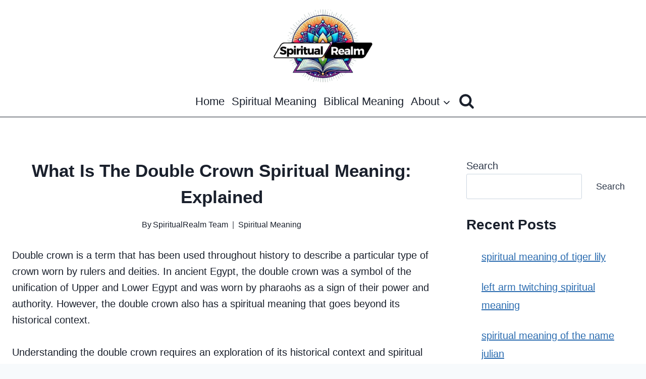

--- FILE ---
content_type: text/html; charset=UTF-8
request_url: https://spiritualrealm.org/double-crown-spiritual-meaning/
body_size: 23664
content:
<!DOCTYPE html><html lang="en-US" prefix="og: https://ogp.me/ns#" class="no-js" itemtype="https://schema.org/Blog" itemscope=""><head><meta charset="UTF-8"/>
<script>var __ezHttpConsent={setByCat:function(src,tagType,attributes,category,force,customSetScriptFn=null){var setScript=function(){if(force||window.ezTcfConsent[category]){if(typeof customSetScriptFn==='function'){customSetScriptFn();}else{var scriptElement=document.createElement(tagType);scriptElement.src=src;attributes.forEach(function(attr){for(var key in attr){if(attr.hasOwnProperty(key)){scriptElement.setAttribute(key,attr[key]);}}});var firstScript=document.getElementsByTagName(tagType)[0];firstScript.parentNode.insertBefore(scriptElement,firstScript);}}};if(force||(window.ezTcfConsent&&window.ezTcfConsent.loaded)){setScript();}else if(typeof getEzConsentData==="function"){getEzConsentData().then(function(ezTcfConsent){if(ezTcfConsent&&ezTcfConsent.loaded){setScript();}else{console.error("cannot get ez consent data");force=true;setScript();}});}else{force=true;setScript();console.error("getEzConsentData is not a function");}},};</script>
<script>var ezTcfConsent=window.ezTcfConsent?window.ezTcfConsent:{loaded:false,store_info:false,develop_and_improve_services:false,measure_ad_performance:false,measure_content_performance:false,select_basic_ads:false,create_ad_profile:false,select_personalized_ads:false,create_content_profile:false,select_personalized_content:false,understand_audiences:false,use_limited_data_to_select_content:false,};function getEzConsentData(){return new Promise(function(resolve){document.addEventListener("ezConsentEvent",function(event){var ezTcfConsent=event.detail.ezTcfConsent;resolve(ezTcfConsent);});});}</script>
<script>if(typeof _setEzCookies!=='function'){function _setEzCookies(ezConsentData){var cookies=window.ezCookieQueue;for(var i=0;i<cookies.length;i++){var cookie=cookies[i];if(ezConsentData&&ezConsentData.loaded&&ezConsentData[cookie.tcfCategory]){document.cookie=cookie.name+"="+cookie.value;}}}}
window.ezCookieQueue=window.ezCookieQueue||[];if(typeof addEzCookies!=='function'){function addEzCookies(arr){window.ezCookieQueue=[...window.ezCookieQueue,...arr];}}
addEzCookies([{name:"ezoab_533167",value:"mod102-c; Path=/; Domain=spiritualrealm.org; Max-Age=7200",tcfCategory:"store_info",isEzoic:"true",},{name:"ezosuibasgeneris-1",value:"408c96e4-69e8-4b8e-72e8-aee0a0a42fea; Path=/; Domain=spiritualrealm.org; Expires=Mon, 18 Jan 2027 19:38:27 UTC; Secure; SameSite=None",tcfCategory:"understand_audiences",isEzoic:"true",}]);if(window.ezTcfConsent&&window.ezTcfConsent.loaded){_setEzCookies(window.ezTcfConsent);}else if(typeof getEzConsentData==="function"){getEzConsentData().then(function(ezTcfConsent){if(ezTcfConsent&&ezTcfConsent.loaded){_setEzCookies(window.ezTcfConsent);}else{console.error("cannot get ez consent data");_setEzCookies(window.ezTcfConsent);}});}else{console.error("getEzConsentData is not a function");_setEzCookies(window.ezTcfConsent);}</script><script type="text/javascript" data-ezscrex='false' data-cfasync='false'>window._ezaq = Object.assign({"edge_cache_status":13,"edge_response_time":92,"url":"https://spiritualrealm.org/double-crown-spiritual-meaning/"}, typeof window._ezaq !== "undefined" ? window._ezaq : {});</script><script type="text/javascript" data-ezscrex='false' data-cfasync='false'>window._ezaq = Object.assign({"ab_test_id":"mod102-c"}, typeof window._ezaq !== "undefined" ? window._ezaq : {});window.__ez=window.__ez||{};window.__ez.tf={};</script><script type="text/javascript" data-ezscrex='false' data-cfasync='false'>window.ezDisableAds = true;</script>
<script data-ezscrex='false' data-cfasync='false' data-pagespeed-no-defer>var __ez=__ez||{};__ez.stms=Date.now();__ez.evt={};__ez.script={};__ez.ck=__ez.ck||{};__ez.template={};__ez.template.isOrig=true;window.__ezScriptHost="//www.ezojs.com";__ez.queue=__ez.queue||function(){var e=0,i=0,t=[],n=!1,o=[],r=[],s=!0,a=function(e,i,n,o,r,s,a){var l=arguments.length>7&&void 0!==arguments[7]?arguments[7]:window,d=this;this.name=e,this.funcName=i,this.parameters=null===n?null:w(n)?n:[n],this.isBlock=o,this.blockedBy=r,this.deleteWhenComplete=s,this.isError=!1,this.isComplete=!1,this.isInitialized=!1,this.proceedIfError=a,this.fWindow=l,this.isTimeDelay=!1,this.process=function(){f("... func = "+e),d.isInitialized=!0,d.isComplete=!0,f("... func.apply: "+e);var i=d.funcName.split("."),n=null,o=this.fWindow||window;i.length>3||(n=3===i.length?o[i[0]][i[1]][i[2]]:2===i.length?o[i[0]][i[1]]:o[d.funcName]),null!=n&&n.apply(null,this.parameters),!0===d.deleteWhenComplete&&delete t[e],!0===d.isBlock&&(f("----- F'D: "+d.name),m())}},l=function(e,i,t,n,o,r,s){var a=arguments.length>7&&void 0!==arguments[7]?arguments[7]:window,l=this;this.name=e,this.path=i,this.async=o,this.defer=r,this.isBlock=t,this.blockedBy=n,this.isInitialized=!1,this.isError=!1,this.isComplete=!1,this.proceedIfError=s,this.fWindow=a,this.isTimeDelay=!1,this.isPath=function(e){return"/"===e[0]&&"/"!==e[1]},this.getSrc=function(e){return void 0!==window.__ezScriptHost&&this.isPath(e)&&"banger.js"!==this.name?window.__ezScriptHost+e:e},this.process=function(){l.isInitialized=!0,f("... file = "+e);var i=this.fWindow?this.fWindow.document:document,t=i.createElement("script");t.src=this.getSrc(this.path),!0===o?t.async=!0:!0===r&&(t.defer=!0),t.onerror=function(){var e={url:window.location.href,name:l.name,path:l.path,user_agent:window.navigator.userAgent};"undefined"!=typeof _ezaq&&(e.pageview_id=_ezaq.page_view_id);var i=encodeURIComponent(JSON.stringify(e)),t=new XMLHttpRequest;t.open("GET","//g.ezoic.net/ezqlog?d="+i,!0),t.send(),f("----- ERR'D: "+l.name),l.isError=!0,!0===l.isBlock&&m()},t.onreadystatechange=t.onload=function(){var e=t.readyState;f("----- F'D: "+l.name),e&&!/loaded|complete/.test(e)||(l.isComplete=!0,!0===l.isBlock&&m())},i.getElementsByTagName("head")[0].appendChild(t)}},d=function(e,i){this.name=e,this.path="",this.async=!1,this.defer=!1,this.isBlock=!1,this.blockedBy=[],this.isInitialized=!0,this.isError=!1,this.isComplete=i,this.proceedIfError=!1,this.isTimeDelay=!1,this.process=function(){}};function c(e,i,n,s,a,d,c,u,f){var m=new l(e,i,n,s,a,d,c,f);!0===u?o[e]=m:r[e]=m,t[e]=m,h(m)}function h(e){!0!==u(e)&&0!=s&&e.process()}function u(e){if(!0===e.isTimeDelay&&!1===n)return f(e.name+" blocked = TIME DELAY!"),!0;if(w(e.blockedBy))for(var i=0;i<e.blockedBy.length;i++){var o=e.blockedBy[i];if(!1===t.hasOwnProperty(o))return f(e.name+" blocked = "+o),!0;if(!0===e.proceedIfError&&!0===t[o].isError)return!1;if(!1===t[o].isComplete)return f(e.name+" blocked = "+o),!0}return!1}function f(e){var i=window.location.href,t=new RegExp("[?&]ezq=([^&#]*)","i").exec(i);"1"===(t?t[1]:null)&&console.debug(e)}function m(){++e>200||(f("let's go"),p(o),p(r))}function p(e){for(var i in e)if(!1!==e.hasOwnProperty(i)){var t=e[i];!0===t.isComplete||u(t)||!0===t.isInitialized||!0===t.isError?!0===t.isError?f(t.name+": error"):!0===t.isComplete?f(t.name+": complete already"):!0===t.isInitialized&&f(t.name+": initialized already"):t.process()}}function w(e){return"[object Array]"==Object.prototype.toString.call(e)}return window.addEventListener("load",(function(){setTimeout((function(){n=!0,f("TDELAY -----"),m()}),5e3)}),!1),{addFile:c,addFileOnce:function(e,i,n,o,r,s,a,l,d){t[e]||c(e,i,n,o,r,s,a,l,d)},addDelayFile:function(e,i){var n=new l(e,i,!1,[],!1,!1,!0);n.isTimeDelay=!0,f(e+" ...  FILE! TDELAY"),r[e]=n,t[e]=n,h(n)},addFunc:function(e,n,s,l,d,c,u,f,m,p){!0===c&&(e=e+"_"+i++);var w=new a(e,n,s,l,d,u,f,p);!0===m?o[e]=w:r[e]=w,t[e]=w,h(w)},addDelayFunc:function(e,i,n){var o=new a(e,i,n,!1,[],!0,!0);o.isTimeDelay=!0,f(e+" ...  FUNCTION! TDELAY"),r[e]=o,t[e]=o,h(o)},items:t,processAll:m,setallowLoad:function(e){s=e},markLoaded:function(e){if(e&&0!==e.length){if(e in t){var i=t[e];!0===i.isComplete?f(i.name+" "+e+": error loaded duplicate"):(i.isComplete=!0,i.isInitialized=!0)}else t[e]=new d(e,!0);f("markLoaded dummyfile: "+t[e].name)}},logWhatsBlocked:function(){for(var e in t)!1!==t.hasOwnProperty(e)&&u(t[e])}}}();__ez.evt.add=function(e,t,n){e.addEventListener?e.addEventListener(t,n,!1):e.attachEvent?e.attachEvent("on"+t,n):e["on"+t]=n()},__ez.evt.remove=function(e,t,n){e.removeEventListener?e.removeEventListener(t,n,!1):e.detachEvent?e.detachEvent("on"+t,n):delete e["on"+t]};__ez.script.add=function(e){var t=document.createElement("script");t.src=e,t.async=!0,t.type="text/javascript",document.getElementsByTagName("head")[0].appendChild(t)};__ez.dot=__ez.dot||{};__ez.queue.addFileOnce('/detroitchicago/boise.js', '/detroitchicago/boise.js?gcb=195-0&cb=5', true, [], true, false, true, false);__ez.queue.addFileOnce('/parsonsmaize/abilene.js', '/parsonsmaize/abilene.js?gcb=195-0&cb=e80eca0cdb', true, [], true, false, true, false);__ez.queue.addFileOnce('/parsonsmaize/mulvane.js', '/parsonsmaize/mulvane.js?gcb=195-0&cb=e75e48eec0', true, ['/parsonsmaize/abilene.js'], true, false, true, false);__ez.queue.addFileOnce('/detroitchicago/birmingham.js', '/detroitchicago/birmingham.js?gcb=195-0&cb=539c47377c', true, ['/parsonsmaize/abilene.js'], true, false, true, false);</script>
<script data-ezscrex="false" type="text/javascript" data-cfasync="false">window._ezaq = Object.assign({"ad_cache_level":0,"adpicker_placement_cnt":0,"ai_placeholder_cache_level":0,"ai_placeholder_placement_cnt":-1,"article_category":"Spiritual Meaning","author":"SpiritualRealm Team","domain":"spiritualrealm.org","domain_id":533167,"ezcache_level":2,"ezcache_skip_code":0,"has_bad_image":0,"has_bad_words":0,"is_sitespeed":0,"lt_cache_level":0,"publish_date":"2023-08-08","response_size":107303,"response_size_orig":101500,"response_time_orig":70,"template_id":5,"url":"https://spiritualrealm.org/double-crown-spiritual-meaning/","word_count":0,"worst_bad_word_level":0}, typeof window._ezaq !== "undefined" ? window._ezaq : {});__ez.queue.markLoaded('ezaqBaseReady');</script>
<script type='text/javascript' data-ezscrex='false' data-cfasync='false'>
window.ezAnalyticsStatic = true;

function analyticsAddScript(script) {
	var ezDynamic = document.createElement('script');
	ezDynamic.type = 'text/javascript';
	ezDynamic.innerHTML = script;
	document.head.appendChild(ezDynamic);
}
function getCookiesWithPrefix() {
    var allCookies = document.cookie.split(';');
    var cookiesWithPrefix = {};

    for (var i = 0; i < allCookies.length; i++) {
        var cookie = allCookies[i].trim();

        for (var j = 0; j < arguments.length; j++) {
            var prefix = arguments[j];
            if (cookie.indexOf(prefix) === 0) {
                var cookieParts = cookie.split('=');
                var cookieName = cookieParts[0];
                var cookieValue = cookieParts.slice(1).join('=');
                cookiesWithPrefix[cookieName] = decodeURIComponent(cookieValue);
                break; // Once matched, no need to check other prefixes
            }
        }
    }

    return cookiesWithPrefix;
}
function productAnalytics() {
	var d = {"pr":[6],"omd5":"5accf6ab6e7a3756607827787d261f1a","nar":"risk score"};
	d.u = _ezaq.url;
	d.p = _ezaq.page_view_id;
	d.v = _ezaq.visit_uuid;
	d.ab = _ezaq.ab_test_id;
	d.e = JSON.stringify(_ezaq);
	d.ref = document.referrer;
	d.c = getCookiesWithPrefix('active_template', 'ez', 'lp_');
	if(typeof ez_utmParams !== 'undefined') {
		d.utm = ez_utmParams;
	}

	var dataText = JSON.stringify(d);
	var xhr = new XMLHttpRequest();
	xhr.open('POST','/ezais/analytics?cb=1', true);
	xhr.onload = function () {
		if (xhr.status!=200) {
            return;
		}

        if(document.readyState !== 'loading') {
            analyticsAddScript(xhr.response);
            return;
        }

        var eventFunc = function() {
            if(document.readyState === 'loading') {
                return;
            }
            document.removeEventListener('readystatechange', eventFunc, false);
            analyticsAddScript(xhr.response);
        };

        document.addEventListener('readystatechange', eventFunc, false);
	};
	xhr.setRequestHeader('Content-Type','text/plain');
	xhr.send(dataText);
}
__ez.queue.addFunc("productAnalytics", "productAnalytics", null, true, ['ezaqBaseReady'], false, false, false, true);
</script><base href="https://spiritualrealm.org/double-crown-spiritual-meaning/"/>
	
	<meta name="viewport" content="width=device-width, initial-scale=1, minimum-scale=1"/>
	
<!-- Search Engine Optimization by Rank Math - https://rankmath.com/ -->
<title>What is the Double Crown Spiritual Meaning: Explained</title>
<meta name="description" content="Double crown is a term that has been used throughout history to describe a particular type of crown worn by rulers and deities. In ancient Egypt, the double"/>
<meta name="robots" content="follow, index, max-snippet:-1, max-video-preview:-1, max-image-preview:large"/>
<link rel="canonical" href="https://spiritualrealm.org/double-crown-spiritual-meaning/"/>
<meta property="og:locale" content="en_US"/>
<meta property="og:type" content="article"/>
<meta property="og:title" content="What is the Double Crown Spiritual Meaning: Explained"/>
<meta property="og:description" content="Double crown is a term that has been used throughout history to describe a particular type of crown worn by rulers and deities. In ancient Egypt, the double"/>
<meta property="og:url" content="https://spiritualrealm.org/double-crown-spiritual-meaning/"/>
<meta property="og:site_name" content="Spiritual Realm"/>
<meta property="article:section" content="Spiritual Meaning"/>
<meta property="og:updated_time" content="2023-08-08T18:16:06+00:00"/>
<meta property="article:published_time" content="2023-08-08T17:39:15+00:00"/>
<meta property="article:modified_time" content="2023-08-08T18:16:06+00:00"/>
<meta name="twitter:card" content="summary_large_image"/>
<meta name="twitter:title" content="What is the Double Crown Spiritual Meaning: Explained"/>
<meta name="twitter:description" content="Double crown is a term that has been used throughout history to describe a particular type of crown worn by rulers and deities. In ancient Egypt, the double"/>
<meta name="twitter:site" content="@SpiritualRealm team"/>
<meta name="twitter:creator" content="@SpiritualRealm team"/>
<meta name="twitter:label1" content="Written by"/>
<meta name="twitter:data1" content="SpiritualRealm Team"/>
<meta name="twitter:label2" content="Time to read"/>
<meta name="twitter:data2" content="15 minutes"/>
<script type="application/ld+json" class="rank-math-schema">{"@context":"https://schema.org","@graph":[{"@type":["Person","Organization"],"@id":"https://spiritualrealm.org/#person","name":"SpiritualRealm Team","sameAs":["https://twitter.com/SpiritualRealm team"],"logo":{"@type":"ImageObject","@id":"https://spiritualrealm.org/#logo","url":"https://spiritualrealm.org/wp-content/uploads/2024/02/cropped-SpiritualRealm_logo-150x150.png","contentUrl":"https://spiritualrealm.org/wp-content/uploads/2024/02/cropped-SpiritualRealm_logo-150x150.png","caption":"Spiritual Realm","inLanguage":"en-US"},"image":{"@type":"ImageObject","@id":"https://spiritualrealm.org/#logo","url":"https://spiritualrealm.org/wp-content/uploads/2024/02/cropped-SpiritualRealm_logo-150x150.png","contentUrl":"https://spiritualrealm.org/wp-content/uploads/2024/02/cropped-SpiritualRealm_logo-150x150.png","caption":"Spiritual Realm","inLanguage":"en-US"}},{"@type":"WebSite","@id":"https://spiritualrealm.org/#website","url":"https://spiritualrealm.org","name":"Spiritual Realm","publisher":{"@id":"https://spiritualrealm.org/#person"},"inLanguage":"en-US"},{"@type":"WebPage","@id":"https://spiritualrealm.org/double-crown-spiritual-meaning/#webpage","url":"https://spiritualrealm.org/double-crown-spiritual-meaning/","name":"What is the Double Crown Spiritual Meaning: Explained","datePublished":"2023-08-08T17:39:15+00:00","dateModified":"2023-08-08T18:16:06+00:00","isPartOf":{"@id":"https://spiritualrealm.org/#website"},"inLanguage":"en-US"},{"@type":"Person","@id":"https://spiritualrealm.org/author/spiritualrealm-team/","name":"SpiritualRealm Team","url":"https://spiritualrealm.org/author/spiritualrealm-team/","image":{"@type":"ImageObject","@id":"https://secure.gravatar.com/avatar/18be71b6a5893c1262600b60215d3c37?s=96&amp;d=mm&amp;r=g","url":"https://secure.gravatar.com/avatar/18be71b6a5893c1262600b60215d3c37?s=96&amp;d=mm&amp;r=g","caption":"SpiritualRealm Team","inLanguage":"en-US"},"sameAs":["https://spiritualrealm.org/"]},{"@type":"BlogPosting","headline":"What is the Double Crown Spiritual Meaning: Explained","datePublished":"2023-08-08T17:39:15+00:00","dateModified":"2023-08-08T18:16:06+00:00","articleSection":"Spiritual Meaning","author":{"@id":"https://spiritualrealm.org/author/spiritualrealm-team/","name":"SpiritualRealm Team"},"publisher":{"@id":"https://spiritualrealm.org/#person"},"description":"Double crown is a term that has been used throughout history to describe a particular type of crown worn by rulers and deities. In ancient Egypt, the double","name":"What is the Double Crown Spiritual Meaning: Explained","@id":"https://spiritualrealm.org/double-crown-spiritual-meaning/#richSnippet","isPartOf":{"@id":"https://spiritualrealm.org/double-crown-spiritual-meaning/#webpage"},"inLanguage":"en-US","mainEntityOfPage":{"@id":"https://spiritualrealm.org/double-crown-spiritual-meaning/#webpage"}}]}</script>
<!-- /Rank Math WordPress SEO plugin -->

			<script>document.documentElement.classList.remove( 'no-js' );</script>
			<script>
window._wpemojiSettings = {"baseUrl":"https:\/\/s.w.org\/images\/core\/emoji\/15.0.3\/72x72\/","ext":".png","svgUrl":"https:\/\/s.w.org\/images\/core\/emoji\/15.0.3\/svg\/","svgExt":".svg","source":{"concatemoji":"https:\/\/spiritualrealm.org\/wp-includes\/js\/wp-emoji-release.min.js?ver=6.6.1"}};
/*! This file is auto-generated */
!function(i,n){var o,s,e;function c(e){try{var t={supportTests:e,timestamp:(new Date).valueOf()};sessionStorage.setItem(o,JSON.stringify(t))}catch(e){}}function p(e,t,n){e.clearRect(0,0,e.canvas.width,e.canvas.height),e.fillText(t,0,0);var t=new Uint32Array(e.getImageData(0,0,e.canvas.width,e.canvas.height).data),r=(e.clearRect(0,0,e.canvas.width,e.canvas.height),e.fillText(n,0,0),new Uint32Array(e.getImageData(0,0,e.canvas.width,e.canvas.height).data));return t.every(function(e,t){return e===r[t]})}function u(e,t,n){switch(t){case"flag":return n(e,"\ud83c\udff3\ufe0f\u200d\u26a7\ufe0f","\ud83c\udff3\ufe0f\u200b\u26a7\ufe0f")?!1:!n(e,"\ud83c\uddfa\ud83c\uddf3","\ud83c\uddfa\u200b\ud83c\uddf3")&&!n(e,"\ud83c\udff4\udb40\udc67\udb40\udc62\udb40\udc65\udb40\udc6e\udb40\udc67\udb40\udc7f","\ud83c\udff4\u200b\udb40\udc67\u200b\udb40\udc62\u200b\udb40\udc65\u200b\udb40\udc6e\u200b\udb40\udc67\u200b\udb40\udc7f");case"emoji":return!n(e,"\ud83d\udc26\u200d\u2b1b","\ud83d\udc26\u200b\u2b1b")}return!1}function f(e,t,n){var r="undefined"!=typeof WorkerGlobalScope&&self instanceof WorkerGlobalScope?new OffscreenCanvas(300,150):i.createElement("canvas"),a=r.getContext("2d",{willReadFrequently:!0}),o=(a.textBaseline="top",a.font="600 32px Arial",{});return e.forEach(function(e){o[e]=t(a,e,n)}),o}function t(e){var t=i.createElement("script");t.src=e,t.defer=!0,i.head.appendChild(t)}"undefined"!=typeof Promise&&(o="wpEmojiSettingsSupports",s=["flag","emoji"],n.supports={everything:!0,everythingExceptFlag:!0},e=new Promise(function(e){i.addEventListener("DOMContentLoaded",e,{once:!0})}),new Promise(function(t){var n=function(){try{var e=JSON.parse(sessionStorage.getItem(o));if("object"==typeof e&&"number"==typeof e.timestamp&&(new Date).valueOf()<e.timestamp+604800&&"object"==typeof e.supportTests)return e.supportTests}catch(e){}return null}();if(!n){if("undefined"!=typeof Worker&&"undefined"!=typeof OffscreenCanvas&&"undefined"!=typeof URL&&URL.createObjectURL&&"undefined"!=typeof Blob)try{var e="postMessage("+f.toString()+"("+[JSON.stringify(s),u.toString(),p.toString()].join(",")+"));",r=new Blob([e],{type:"text/javascript"}),a=new Worker(URL.createObjectURL(r),{name:"wpTestEmojiSupports"});return void(a.onmessage=function(e){c(n=e.data),a.terminate(),t(n)})}catch(e){}c(n=f(s,u,p))}t(n)}).then(function(e){for(var t in e)n.supports[t]=e[t],n.supports.everything=n.supports.everything&&n.supports[t],"flag"!==t&&(n.supports.everythingExceptFlag=n.supports.everythingExceptFlag&&n.supports[t]);n.supports.everythingExceptFlag=n.supports.everythingExceptFlag&&!n.supports.flag,n.DOMReady=!1,n.readyCallback=function(){n.DOMReady=!0}}).then(function(){return e}).then(function(){var e;n.supports.everything||(n.readyCallback(),(e=n.source||{}).concatemoji?t(e.concatemoji):e.wpemoji&&e.twemoji&&(t(e.twemoji),t(e.wpemoji)))}))}((window,document),window._wpemojiSettings);
</script>

<style id="wp-emoji-styles-inline-css">

	img.wp-smiley, img.emoji {
		display: inline !important;
		border: none !important;
		box-shadow: none !important;
		height: 1em !important;
		width: 1em !important;
		margin: 0 0.07em !important;
		vertical-align: -0.1em !important;
		background: none !important;
		padding: 0 !important;
	}
</style>
<link rel="stylesheet" id="wp-block-library-css" href="https://spiritualrealm.org/wp-includes/css/dist/block-library/style.min.css?ver=6.6.1" media="all"/>
<style id="rank-math-toc-block-style-inline-css">
.wp-block-rank-math-toc-block nav ol{counter-reset:item}.wp-block-rank-math-toc-block nav ol li{display:block}.wp-block-rank-math-toc-block nav ol li:before{content:counters(item, ".") ". ";counter-increment:item}

</style>
<style id="classic-theme-styles-inline-css">
/*! This file is auto-generated */
.wp-block-button__link{color:#fff;background-color:#32373c;border-radius:9999px;box-shadow:none;text-decoration:none;padding:calc(.667em + 2px) calc(1.333em + 2px);font-size:1.125em}.wp-block-file__button{background:#32373c;color:#fff;text-decoration:none}
</style>
<style id="global-styles-inline-css">
:root{--wp--preset--aspect-ratio--square: 1;--wp--preset--aspect-ratio--4-3: 4/3;--wp--preset--aspect-ratio--3-4: 3/4;--wp--preset--aspect-ratio--3-2: 3/2;--wp--preset--aspect-ratio--2-3: 2/3;--wp--preset--aspect-ratio--16-9: 16/9;--wp--preset--aspect-ratio--9-16: 9/16;--wp--preset--color--black: #000000;--wp--preset--color--cyan-bluish-gray: #abb8c3;--wp--preset--color--white: #ffffff;--wp--preset--color--pale-pink: #f78da7;--wp--preset--color--vivid-red: #cf2e2e;--wp--preset--color--luminous-vivid-orange: #ff6900;--wp--preset--color--luminous-vivid-amber: #fcb900;--wp--preset--color--light-green-cyan: #7bdcb5;--wp--preset--color--vivid-green-cyan: #00d084;--wp--preset--color--pale-cyan-blue: #8ed1fc;--wp--preset--color--vivid-cyan-blue: #0693e3;--wp--preset--color--vivid-purple: #9b51e0;--wp--preset--color--theme-palette-1: var(--global-palette1);--wp--preset--color--theme-palette-2: var(--global-palette2);--wp--preset--color--theme-palette-3: var(--global-palette3);--wp--preset--color--theme-palette-4: var(--global-palette4);--wp--preset--color--theme-palette-5: var(--global-palette5);--wp--preset--color--theme-palette-6: var(--global-palette6);--wp--preset--color--theme-palette-7: var(--global-palette7);--wp--preset--color--theme-palette-8: var(--global-palette8);--wp--preset--color--theme-palette-9: var(--global-palette9);--wp--preset--gradient--vivid-cyan-blue-to-vivid-purple: linear-gradient(135deg,rgba(6,147,227,1) 0%,rgb(155,81,224) 100%);--wp--preset--gradient--light-green-cyan-to-vivid-green-cyan: linear-gradient(135deg,rgb(122,220,180) 0%,rgb(0,208,130) 100%);--wp--preset--gradient--luminous-vivid-amber-to-luminous-vivid-orange: linear-gradient(135deg,rgba(252,185,0,1) 0%,rgba(255,105,0,1) 100%);--wp--preset--gradient--luminous-vivid-orange-to-vivid-red: linear-gradient(135deg,rgba(255,105,0,1) 0%,rgb(207,46,46) 100%);--wp--preset--gradient--very-light-gray-to-cyan-bluish-gray: linear-gradient(135deg,rgb(238,238,238) 0%,rgb(169,184,195) 100%);--wp--preset--gradient--cool-to-warm-spectrum: linear-gradient(135deg,rgb(74,234,220) 0%,rgb(151,120,209) 20%,rgb(207,42,186) 40%,rgb(238,44,130) 60%,rgb(251,105,98) 80%,rgb(254,248,76) 100%);--wp--preset--gradient--blush-light-purple: linear-gradient(135deg,rgb(255,206,236) 0%,rgb(152,150,240) 100%);--wp--preset--gradient--blush-bordeaux: linear-gradient(135deg,rgb(254,205,165) 0%,rgb(254,45,45) 50%,rgb(107,0,62) 100%);--wp--preset--gradient--luminous-dusk: linear-gradient(135deg,rgb(255,203,112) 0%,rgb(199,81,192) 50%,rgb(65,88,208) 100%);--wp--preset--gradient--pale-ocean: linear-gradient(135deg,rgb(255,245,203) 0%,rgb(182,227,212) 50%,rgb(51,167,181) 100%);--wp--preset--gradient--electric-grass: linear-gradient(135deg,rgb(202,248,128) 0%,rgb(113,206,126) 100%);--wp--preset--gradient--midnight: linear-gradient(135deg,rgb(2,3,129) 0%,rgb(40,116,252) 100%);--wp--preset--font-size--small: var(--global-font-size-small);--wp--preset--font-size--medium: var(--global-font-size-medium);--wp--preset--font-size--large: var(--global-font-size-large);--wp--preset--font-size--x-large: 42px;--wp--preset--font-size--larger: var(--global-font-size-larger);--wp--preset--font-size--xxlarge: var(--global-font-size-xxlarge);--wp--preset--spacing--20: 0.44rem;--wp--preset--spacing--30: 0.67rem;--wp--preset--spacing--40: 1rem;--wp--preset--spacing--50: 1.5rem;--wp--preset--spacing--60: 2.25rem;--wp--preset--spacing--70: 3.38rem;--wp--preset--spacing--80: 5.06rem;--wp--preset--shadow--natural: 6px 6px 9px rgba(0, 0, 0, 0.2);--wp--preset--shadow--deep: 12px 12px 50px rgba(0, 0, 0, 0.4);--wp--preset--shadow--sharp: 6px 6px 0px rgba(0, 0, 0, 0.2);--wp--preset--shadow--outlined: 6px 6px 0px -3px rgba(255, 255, 255, 1), 6px 6px rgba(0, 0, 0, 1);--wp--preset--shadow--crisp: 6px 6px 0px rgba(0, 0, 0, 1);}:where(.is-layout-flex){gap: 0.5em;}:where(.is-layout-grid){gap: 0.5em;}body .is-layout-flex{display: flex;}.is-layout-flex{flex-wrap: wrap;align-items: center;}.is-layout-flex > :is(*, div){margin: 0;}body .is-layout-grid{display: grid;}.is-layout-grid > :is(*, div){margin: 0;}:where(.wp-block-columns.is-layout-flex){gap: 2em;}:where(.wp-block-columns.is-layout-grid){gap: 2em;}:where(.wp-block-post-template.is-layout-flex){gap: 1.25em;}:where(.wp-block-post-template.is-layout-grid){gap: 1.25em;}.has-black-color{color: var(--wp--preset--color--black) !important;}.has-cyan-bluish-gray-color{color: var(--wp--preset--color--cyan-bluish-gray) !important;}.has-white-color{color: var(--wp--preset--color--white) !important;}.has-pale-pink-color{color: var(--wp--preset--color--pale-pink) !important;}.has-vivid-red-color{color: var(--wp--preset--color--vivid-red) !important;}.has-luminous-vivid-orange-color{color: var(--wp--preset--color--luminous-vivid-orange) !important;}.has-luminous-vivid-amber-color{color: var(--wp--preset--color--luminous-vivid-amber) !important;}.has-light-green-cyan-color{color: var(--wp--preset--color--light-green-cyan) !important;}.has-vivid-green-cyan-color{color: var(--wp--preset--color--vivid-green-cyan) !important;}.has-pale-cyan-blue-color{color: var(--wp--preset--color--pale-cyan-blue) !important;}.has-vivid-cyan-blue-color{color: var(--wp--preset--color--vivid-cyan-blue) !important;}.has-vivid-purple-color{color: var(--wp--preset--color--vivid-purple) !important;}.has-black-background-color{background-color: var(--wp--preset--color--black) !important;}.has-cyan-bluish-gray-background-color{background-color: var(--wp--preset--color--cyan-bluish-gray) !important;}.has-white-background-color{background-color: var(--wp--preset--color--white) !important;}.has-pale-pink-background-color{background-color: var(--wp--preset--color--pale-pink) !important;}.has-vivid-red-background-color{background-color: var(--wp--preset--color--vivid-red) !important;}.has-luminous-vivid-orange-background-color{background-color: var(--wp--preset--color--luminous-vivid-orange) !important;}.has-luminous-vivid-amber-background-color{background-color: var(--wp--preset--color--luminous-vivid-amber) !important;}.has-light-green-cyan-background-color{background-color: var(--wp--preset--color--light-green-cyan) !important;}.has-vivid-green-cyan-background-color{background-color: var(--wp--preset--color--vivid-green-cyan) !important;}.has-pale-cyan-blue-background-color{background-color: var(--wp--preset--color--pale-cyan-blue) !important;}.has-vivid-cyan-blue-background-color{background-color: var(--wp--preset--color--vivid-cyan-blue) !important;}.has-vivid-purple-background-color{background-color: var(--wp--preset--color--vivid-purple) !important;}.has-black-border-color{border-color: var(--wp--preset--color--black) !important;}.has-cyan-bluish-gray-border-color{border-color: var(--wp--preset--color--cyan-bluish-gray) !important;}.has-white-border-color{border-color: var(--wp--preset--color--white) !important;}.has-pale-pink-border-color{border-color: var(--wp--preset--color--pale-pink) !important;}.has-vivid-red-border-color{border-color: var(--wp--preset--color--vivid-red) !important;}.has-luminous-vivid-orange-border-color{border-color: var(--wp--preset--color--luminous-vivid-orange) !important;}.has-luminous-vivid-amber-border-color{border-color: var(--wp--preset--color--luminous-vivid-amber) !important;}.has-light-green-cyan-border-color{border-color: var(--wp--preset--color--light-green-cyan) !important;}.has-vivid-green-cyan-border-color{border-color: var(--wp--preset--color--vivid-green-cyan) !important;}.has-pale-cyan-blue-border-color{border-color: var(--wp--preset--color--pale-cyan-blue) !important;}.has-vivid-cyan-blue-border-color{border-color: var(--wp--preset--color--vivid-cyan-blue) !important;}.has-vivid-purple-border-color{border-color: var(--wp--preset--color--vivid-purple) !important;}.has-vivid-cyan-blue-to-vivid-purple-gradient-background{background: var(--wp--preset--gradient--vivid-cyan-blue-to-vivid-purple) !important;}.has-light-green-cyan-to-vivid-green-cyan-gradient-background{background: var(--wp--preset--gradient--light-green-cyan-to-vivid-green-cyan) !important;}.has-luminous-vivid-amber-to-luminous-vivid-orange-gradient-background{background: var(--wp--preset--gradient--luminous-vivid-amber-to-luminous-vivid-orange) !important;}.has-luminous-vivid-orange-to-vivid-red-gradient-background{background: var(--wp--preset--gradient--luminous-vivid-orange-to-vivid-red) !important;}.has-very-light-gray-to-cyan-bluish-gray-gradient-background{background: var(--wp--preset--gradient--very-light-gray-to-cyan-bluish-gray) !important;}.has-cool-to-warm-spectrum-gradient-background{background: var(--wp--preset--gradient--cool-to-warm-spectrum) !important;}.has-blush-light-purple-gradient-background{background: var(--wp--preset--gradient--blush-light-purple) !important;}.has-blush-bordeaux-gradient-background{background: var(--wp--preset--gradient--blush-bordeaux) !important;}.has-luminous-dusk-gradient-background{background: var(--wp--preset--gradient--luminous-dusk) !important;}.has-pale-ocean-gradient-background{background: var(--wp--preset--gradient--pale-ocean) !important;}.has-electric-grass-gradient-background{background: var(--wp--preset--gradient--electric-grass) !important;}.has-midnight-gradient-background{background: var(--wp--preset--gradient--midnight) !important;}.has-small-font-size{font-size: var(--wp--preset--font-size--small) !important;}.has-medium-font-size{font-size: var(--wp--preset--font-size--medium) !important;}.has-large-font-size{font-size: var(--wp--preset--font-size--large) !important;}.has-x-large-font-size{font-size: var(--wp--preset--font-size--x-large) !important;}
:where(.wp-block-post-template.is-layout-flex){gap: 1.25em;}:where(.wp-block-post-template.is-layout-grid){gap: 1.25em;}
:where(.wp-block-columns.is-layout-flex){gap: 2em;}:where(.wp-block-columns.is-layout-grid){gap: 2em;}
:root :where(.wp-block-pullquote){font-size: 1.5em;line-height: 1.6;}
</style>
<link rel="stylesheet" id="crp-style-text-only-css" href="https://spiritualrealm.org/wp-content/plugins/contextual-related-posts/css/text-only.min.css?ver=3.5.2" media="all"/>
<link rel="stylesheet" id="kadence-global-css" href="https://spiritualrealm.org/wp-content/themes/kadence/assets/css/global.min.css?ver=1.2.6" media="all"/>
<style id="kadence-global-inline-css">
/* Kadence Base CSS */
:root{--global-palette1:#2B6CB0;--global-palette2:#215387;--global-palette3:#1A202C;--global-palette4:#2D3748;--global-palette5:#4A5568;--global-palette6:#718096;--global-palette7:#EDF2F7;--global-palette8:#F7FAFC;--global-palette9:#ffffff;--global-palette9rgb:255, 255, 255;--global-palette-highlight:var(--global-palette1);--global-palette-highlight-alt:var(--global-palette2);--global-palette-highlight-alt2:var(--global-palette9);--global-palette-btn-bg:var(--global-palette1);--global-palette-btn-bg-hover:var(--global-palette2);--global-palette-btn:var(--global-palette9);--global-palette-btn-hover:var(--global-palette9);--global-body-font-family:-apple-system,BlinkMacSystemFont,"Segoe UI",Roboto,Oxygen-Sans,Ubuntu,Cantarell,"Helvetica Neue",sans-serif, "Apple Color Emoji", "Segoe UI Emoji", "Segoe UI Symbol";--global-heading-font-family:inherit;--global-primary-nav-font-family:inherit;--global-fallback-font:sans-serif;--global-display-fallback-font:sans-serif;--global-content-width:1290px;--global-content-narrow-width:842px;--global-content-edge-padding:1.5rem;--global-content-boxed-padding:2rem;--global-calc-content-width:calc(1290px - var(--global-content-edge-padding) - var(--global-content-edge-padding) );--wp--style--global--content-size:var(--global-calc-content-width);}.wp-site-blocks{--global-vw:calc( 100vw - ( 0.5 * var(--scrollbar-offset)));}:root body.kadence-elementor-colors{--e-global-color-kadence1:var(--global-palette1);--e-global-color-kadence2:var(--global-palette2);--e-global-color-kadence3:var(--global-palette3);--e-global-color-kadence4:var(--global-palette4);--e-global-color-kadence5:var(--global-palette5);--e-global-color-kadence6:var(--global-palette6);--e-global-color-kadence7:var(--global-palette7);--e-global-color-kadence8:var(--global-palette8);--e-global-color-kadence9:var(--global-palette9);}body{background:var(--global-palette8);}body, input, select, optgroup, textarea{font-style:normal;font-weight:400;font-size:20px;line-height:1.6;font-family:var(--global-body-font-family);color:var(--global-palette3);}.content-bg, body.content-style-unboxed .site{background:var(--global-palette9);}h1,h2,h3,h4,h5,h6{font-family:var(--global-heading-font-family);}h1{font-style:normal;font-weight:700;font-size:35px;line-height:1.5;text-transform:capitalize;color:var(--global-palette3);}h2{font-style:normal;font-weight:700;font-size:28px;line-height:1.5;text-transform:capitalize;color:var(--global-palette3);}h3{font-style:normal;font-weight:700;font-size:25px;line-height:1.5;text-transform:capitalize;color:var(--global-palette3);}h4{font-style:normal;font-weight:700;font-size:22px;line-height:1.5;text-transform:capitalize;color:var(--global-palette4);}h5{font-style:normal;font-weight:700;font-size:20px;line-height:1.5;text-transform:capitalize;color:var(--global-palette4);}h6{font-style:normal;font-weight:700;font-size:20px;line-height:1.5;text-transform:capitalize;color:var(--global-palette5);}.entry-hero h1{font-style:normal;font-size:45px;text-transform:capitalize;}@media all and (max-width: 767px){.wp-site-blocks .entry-hero h1{font-size:35px;}}.entry-hero .kadence-breadcrumbs{max-width:1290px;}.site-container, .site-header-row-layout-contained, .site-footer-row-layout-contained, .entry-hero-layout-contained, .comments-area, .alignfull > .wp-block-cover__inner-container, .alignwide > .wp-block-cover__inner-container{max-width:var(--global-content-width);}.content-width-narrow .content-container.site-container, .content-width-narrow .hero-container.site-container{max-width:var(--global-content-narrow-width);}@media all and (min-width: 1520px){.wp-site-blocks .content-container  .alignwide{margin-left:-115px;margin-right:-115px;width:unset;max-width:unset;}}@media all and (min-width: 1102px){.content-width-narrow .wp-site-blocks .content-container .alignwide{margin-left:-130px;margin-right:-130px;width:unset;max-width:unset;}}.content-style-boxed .wp-site-blocks .entry-content .alignwide{margin-left:calc( -1 * var( --global-content-boxed-padding ) );margin-right:calc( -1 * var( --global-content-boxed-padding ) );}.content-area{margin-top:5rem;margin-bottom:5rem;}@media all and (max-width: 1024px){.content-area{margin-top:3rem;margin-bottom:3rem;}}@media all and (max-width: 767px){.content-area{margin-top:2rem;margin-bottom:2rem;}}@media all and (max-width: 1024px){:root{--global-content-boxed-padding:2rem;}}@media all and (max-width: 767px){:root{--global-content-boxed-padding:1.5rem;}}.entry-content-wrap{padding:2rem;}@media all and (max-width: 1024px){.entry-content-wrap{padding:2rem;}}@media all and (max-width: 767px){.entry-content-wrap{padding:1.5rem;}}.entry.single-entry{box-shadow:0px 15px 15px -10px rgba(0,0,0,0.05);}.entry.loop-entry{box-shadow:0px 15px 15px -10px rgba(0,0,0,0.05);}.loop-entry .entry-content-wrap{padding:2rem;}@media all and (max-width: 1024px){.loop-entry .entry-content-wrap{padding:2rem;}}@media all and (max-width: 767px){.loop-entry .entry-content-wrap{padding:1.5rem;}}.primary-sidebar.widget-area .widget{margin-bottom:1.5em;color:var(--global-palette4);}.primary-sidebar.widget-area .widget-title{font-weight:700;font-size:20px;line-height:1.5;color:var(--global-palette3);}button, .button, .wp-block-button__link, input[type="button"], input[type="reset"], input[type="submit"], .fl-button, .elementor-button-wrapper .elementor-button{box-shadow:0px 0px 0px -7px rgba(0,0,0,0);}button:hover, button:focus, button:active, .button:hover, .button:focus, .button:active, .wp-block-button__link:hover, .wp-block-button__link:focus, .wp-block-button__link:active, input[type="button"]:hover, input[type="button"]:focus, input[type="button"]:active, input[type="reset"]:hover, input[type="reset"]:focus, input[type="reset"]:active, input[type="submit"]:hover, input[type="submit"]:focus, input[type="submit"]:active, .elementor-button-wrapper .elementor-button:hover, .elementor-button-wrapper .elementor-button:focus, .elementor-button-wrapper .elementor-button:active{box-shadow:0px 15px 25px -7px rgba(0,0,0,0.1);}.kb-button.kb-btn-global-outline.kb-btn-global-inherit{padding-top:calc(px - 2px);padding-right:calc(px - 2px);padding-bottom:calc(px - 2px);padding-left:calc(px - 2px);}@media all and (min-width: 1025px){.transparent-header .entry-hero .entry-hero-container-inner{padding-top:calc(100px + 50px);}}@media all and (max-width: 1024px){.mobile-transparent-header .entry-hero .entry-hero-container-inner{padding-top:0px;}}@media all and (max-width: 767px){.mobile-transparent-header .entry-hero .entry-hero-container-inner{padding-top:0px;}}.entry-hero.post-hero-section .entry-header{min-height:200px;}
/* Kadence Header CSS */
@media all and (max-width: 1024px){.mobile-transparent-header #masthead{position:absolute;left:0px;right:0px;z-index:100;}.kadence-scrollbar-fixer.mobile-transparent-header #masthead{right:var(--scrollbar-offset,0);}.mobile-transparent-header #masthead, .mobile-transparent-header .site-top-header-wrap .site-header-row-container-inner, .mobile-transparent-header .site-main-header-wrap .site-header-row-container-inner, .mobile-transparent-header .site-bottom-header-wrap .site-header-row-container-inner{background:transparent;}.site-header-row-tablet-layout-fullwidth, .site-header-row-tablet-layout-standard{padding:0px;}}@media all and (min-width: 1025px){.transparent-header #masthead{position:absolute;left:0px;right:0px;z-index:100;}.transparent-header.kadence-scrollbar-fixer #masthead{right:var(--scrollbar-offset,0);}.transparent-header #masthead, .transparent-header .site-top-header-wrap .site-header-row-container-inner, .transparent-header .site-main-header-wrap .site-header-row-container-inner, .transparent-header .site-bottom-header-wrap .site-header-row-container-inner{background:transparent;}}.site-branding a.brand img{max-width:200px;}.site-branding a.brand img.svg-logo-image{width:200px;}.site-branding{padding:10px 0px 0px 0px;}.site-branding .site-title{font-style:normal;font-weight:700;font-size:65px;line-height:1.2;letter-spacing:-0.05em;font-family:'Averia Serif Libre', var(--global-display-fallback-font);text-transform:capitalize;color:var(--global-palette9);}@media all and (max-width: 767px){.site-branding .site-title{font-size:35px;}}#masthead, #masthead .kadence-sticky-header.item-is-fixed:not(.item-at-start):not(.site-header-row-container):not(.site-main-header-wrap), #masthead .kadence-sticky-header.item-is-fixed:not(.item-at-start) > .site-header-row-container-inner{background:#ffffff;}.site-main-header-wrap .site-header-row-container-inner{border-top:0px none transparent;border-bottom:1px solid var(--global-palette3);}.site-main-header-inner-wrap{min-height:50px;}.site-top-header-inner-wrap{min-height:100px;}.site-bottom-header-inner-wrap{min-height:0px;}.header-navigation[class*="header-navigation-style-underline"] .header-menu-container.primary-menu-container>ul>li>a:after{width:calc( 100% - 0.64em);}.main-navigation .primary-menu-container > ul > li.menu-item > a{padding-left:calc(0.64em / 2);padding-right:calc(0.64em / 2);padding-top:0.6em;padding-bottom:0.6em;color:var(--global-palette3);}.main-navigation .primary-menu-container > ul > li.menu-item .dropdown-nav-special-toggle{right:calc(0.64em / 2);}.main-navigation .primary-menu-container > ul li.menu-item > a{font-style:normal;font-weight:500;font-size:22px;}.main-navigation .primary-menu-container > ul > li.menu-item > a:hover{color:var(--global-palette-highlight);}.main-navigation .primary-menu-container > ul > li.menu-item.current-menu-item > a{color:var(--global-palette3);}.header-navigation .header-menu-container ul ul.sub-menu, .header-navigation .header-menu-container ul ul.submenu{background:var(--global-palette3);box-shadow:0px 2px 13px 0px rgba(0,0,0,0.1);}.header-navigation .header-menu-container ul ul li.menu-item, .header-menu-container ul.menu > li.kadence-menu-mega-enabled > ul > li.menu-item > a{border-bottom:1px solid rgba(255,255,255,0.1);}.header-navigation .header-menu-container ul ul li.menu-item > a{width:200px;padding-top:1em;padding-bottom:1em;color:var(--global-palette8);font-style:normal;font-size:18px;}.header-navigation .header-menu-container ul ul li.menu-item > a:hover{color:var(--global-palette9);background:var(--global-palette4);}.header-navigation .header-menu-container ul ul li.menu-item.current-menu-item > a{color:var(--global-palette9);background:var(--global-palette4);}.mobile-toggle-open-container .menu-toggle-open, .mobile-toggle-open-container .menu-toggle-open:focus{color:var(--global-palette5);padding:0.4em 0.6em 0.4em 0.6em;font-size:14px;}.mobile-toggle-open-container .menu-toggle-open.menu-toggle-style-bordered{border:1px solid currentColor;}.mobile-toggle-open-container .menu-toggle-open .menu-toggle-icon{font-size:47px;}.mobile-toggle-open-container .menu-toggle-open:hover, .mobile-toggle-open-container .menu-toggle-open:focus-visible{color:var(--global-palette-highlight);}.mobile-navigation ul li{font-size:14px;}.mobile-navigation ul li a{padding-top:1em;padding-bottom:1em;}.mobile-navigation ul li > a, .mobile-navigation ul li.menu-item-has-children > .drawer-nav-drop-wrap{color:var(--global-palette8);}.mobile-navigation ul li.current-menu-item > a, .mobile-navigation ul li.current-menu-item.menu-item-has-children > .drawer-nav-drop-wrap{color:var(--global-palette-highlight);}.mobile-navigation ul li.menu-item-has-children .drawer-nav-drop-wrap, .mobile-navigation ul li:not(.menu-item-has-children) a{border-bottom:1px solid rgba(255,255,255,0.1);}.mobile-navigation:not(.drawer-navigation-parent-toggle-true) ul li.menu-item-has-children .drawer-nav-drop-wrap button{border-left:1px solid rgba(255,255,255,0.1);}#mobile-drawer .drawer-header .drawer-toggle{padding:0.6em 0.15em 0.6em 0.15em;font-size:24px;}.search-toggle-open-container .search-toggle-open{color:var(--global-palette3);}.search-toggle-open-container .search-toggle-open.search-toggle-style-bordered{border:1px solid currentColor;}.search-toggle-open-container .search-toggle-open .search-toggle-icon{font-size:1.72em;}.search-toggle-open-container .search-toggle-open:hover, .search-toggle-open-container .search-toggle-open:focus{color:var(--global-palette-highlight);}#search-drawer .drawer-inner{background:rgba(9, 12, 16, 0.97);}
/* Kadence Footer CSS */
.site-bottom-footer-inner-wrap{padding-top:30px;padding-bottom:30px;grid-column-gap:30px;}.site-bottom-footer-inner-wrap .widget{margin-bottom:30px;}.site-bottom-footer-inner-wrap .site-footer-section:not(:last-child):after{right:calc(-30px / 2);}
</style>
<link rel="stylesheet" id="kadence-header-css" href="https://spiritualrealm.org/wp-content/themes/kadence/assets/css/header.min.css?ver=1.2.6" media="all"/>
<link rel="stylesheet" id="kadence-content-css" href="https://spiritualrealm.org/wp-content/themes/kadence/assets/css/content.min.css?ver=1.2.6" media="all"/>
<link rel="stylesheet" id="kadence-sidebar-css" href="https://spiritualrealm.org/wp-content/themes/kadence/assets/css/sidebar.min.css?ver=1.2.6" media="all"/>
<link rel="stylesheet" id="kadence-related-posts-css" href="https://spiritualrealm.org/wp-content/themes/kadence/assets/css/related-posts.min.css?ver=1.2.6" media="all"/>
<link rel="stylesheet" id="kad-splide-css" href="https://spiritualrealm.org/wp-content/themes/kadence/assets/css/kadence-splide.min.css?ver=1.2.6" media="all"/>
<link rel="stylesheet" id="kadence-footer-css" href="https://spiritualrealm.org/wp-content/themes/kadence/assets/css/footer.min.css?ver=1.2.6" media="all"/>
<link rel="stylesheet" id="kadence-rankmath-css" href="https://spiritualrealm.org/wp-content/themes/kadence/assets/css/rankmath.min.css?ver=1.2.6" media="all"/>
<style id="kadence-blocks-global-variables-inline-css">
:root {--global-kb-font-size-sm:clamp(0.8rem, 0.73rem + 0.217vw, 0.9rem);--global-kb-font-size-md:clamp(1.1rem, 0.995rem + 0.326vw, 1.25rem);--global-kb-font-size-lg:clamp(1.75rem, 1.576rem + 0.543vw, 2rem);--global-kb-font-size-xl:clamp(2.25rem, 1.728rem + 1.63vw, 3rem);--global-kb-font-size-xxl:clamp(2.5rem, 1.456rem + 3.26vw, 4rem);--global-kb-font-size-xxxl:clamp(2.75rem, 0.489rem + 7.065vw, 6rem);}
</style>
<link rel="https://api.w.org/" href="https://spiritualrealm.org/wp-json/"/><link rel="alternate" title="JSON" type="application/json" href="https://spiritualrealm.org/wp-json/wp/v2/posts/887"/><link rel="alternate" title="oEmbed (JSON)" type="application/json+oembed" href="https://spiritualrealm.org/wp-json/oembed/1.0/embed?url=https%3A%2F%2Fspiritualrealm.org%2Fdouble-crown-spiritual-meaning%2F"/>
<link rel="alternate" title="oEmbed (XML)" type="text/xml+oembed" href="https://spiritualrealm.org/wp-json/oembed/1.0/embed?url=https%3A%2F%2Fspiritualrealm.org%2Fdouble-crown-spiritual-meaning%2F&amp;format=xml"/>
<meta name="generator" content="Elementor 3.23.1; features: e_optimized_css_loading, additional_custom_breakpoints, e_lazyload; settings: css_print_method-external, google_font-enabled, font_display-auto"/>
			<style>
				.e-con.e-parent:nth-of-type(n+4):not(.e-lazyloaded):not(.e-no-lazyload),
				.e-con.e-parent:nth-of-type(n+4):not(.e-lazyloaded):not(.e-no-lazyload) * {
					background-image: none !important;
				}
				@media screen and (max-height: 1024px) {
					.e-con.e-parent:nth-of-type(n+3):not(.e-lazyloaded):not(.e-no-lazyload),
					.e-con.e-parent:nth-of-type(n+3):not(.e-lazyloaded):not(.e-no-lazyload) * {
						background-image: none !important;
					}
				}
				@media screen and (max-height: 640px) {
					.e-con.e-parent:nth-of-type(n+2):not(.e-lazyloaded):not(.e-no-lazyload),
					.e-con.e-parent:nth-of-type(n+2):not(.e-lazyloaded):not(.e-no-lazyload) * {
						background-image: none !important;
					}
				}
			</style>
			<link rel="stylesheet" id="kadence-fonts-css" href="https://fonts.googleapis.com/css?family=Averia%20Serif%20Libre:700&amp;display=swap" media="all"/>
	<meta name="google-site-verification" content="_iMUuhIplhjlCuJuA3zIjaIVvye_sm-xIGQ9DOodfEU"/>
	<!-- Google tag (gtag.js) -->
	<script async="" src="https://www.googletagmanager.com/gtag/js?id=G-KZXDK7VWRE"></script>
	<script>
	  window.dataLayer = window.dataLayer || [];
	  function gtag(){dataLayer.push(arguments);}
	  gtag('js', new Date());

	  gtag('config', 'G-KZXDK7VWRE');
	</script>
<script type='text/javascript'>
var ezoTemplate = 'orig_site';
var ezouid = '1';
var ezoFormfactor = '1';
</script><script data-ezscrex="false" type='text/javascript'>
var soc_app_id = '0';
var did = 533167;
var ezdomain = 'spiritualrealm.org';
var ezoicSearchable = 1;
</script></head>

<body class="post-template-default single single-post postid-887 single-format-standard wp-custom-logo wp-embed-responsive footer-on-bottom hide-focus-outline link-style-standard has-sidebar content-title-style-normal content-width-normal content-style-unboxed content-vertical-padding-show non-transparent-header mobile-non-transparent-header kadence-elementor-colors elementor-default elementor-kit-7634">
<div id="wrapper" class="site wp-site-blocks">
			<a class="skip-link screen-reader-text scroll-ignore" href="#main">Skip to content</a>
		<header id="masthead" class="site-header" role="banner" itemtype="https://schema.org/WPHeader" itemscope="">
	<div id="main-header" class="site-header-wrap">
		<div class="site-header-inner-wrap">
			<div class="site-header-upper-wrap">
				<div class="site-header-upper-inner-wrap">
					<div class="site-top-header-wrap site-header-row-container site-header-focus-item site-header-row-layout-standard" data-section="kadence_customizer_header_top">
	<div class="site-header-row-container-inner">
				<div class="site-container">
			<div class="site-top-header-inner-wrap site-header-row site-header-row-only-center-column site-header-row-center-column">
													<div class="site-header-top-section-center site-header-section site-header-section-center">
						<div class="site-header-item site-header-focus-item" data-section="title_tagline">
	<div class="site-branding branding-layout-standard site-brand-logo-only"><a class="brand has-logo-image" href="https://spiritualrealm.org/" rel="home"><img fetchpriority="high" width="500" height="400" src="https://spiritualrealm.org/wp-content/uploads/2024/02/cropped-SpiritualRealm_logo.png" class="custom-logo" alt="SpiritualRealm_logo" decoding="async" srcset="https://spiritualrealm.org/wp-content/uploads/2024/02/cropped-SpiritualRealm_logo.png 500w, https://spiritualrealm.org/wp-content/uploads/2024/02/cropped-SpiritualRealm_logo-300x240.png 300w" sizes="(max-width: 500px) 100vw, 500px"/></a></div></div><!-- data-section="title_tagline" -->
					</div>
											</div>
		</div>
	</div>
</div>
<div class="site-main-header-wrap site-header-row-container site-header-focus-item site-header-row-layout-standard" data-section="kadence_customizer_header_main">
	<div class="site-header-row-container-inner">
				<div class="site-container">
			<div class="site-main-header-inner-wrap site-header-row site-header-row-has-sides site-header-row-center-column">
									<div class="site-header-main-section-left site-header-section site-header-section-left">
													<div class="site-header-main-section-left-center site-header-section site-header-section-left-center">
															</div>
												</div>
													<div class="site-header-main-section-center site-header-section site-header-section-center">
						<div class="site-header-item site-header-focus-item site-header-item-main-navigation header-navigation-layout-stretch-false header-navigation-layout-fill-stretch-false" data-section="kadence_customizer_primary_navigation">
		<nav id="site-navigation" class="main-navigation header-navigation nav--toggle-sub header-navigation-style-underline header-navigation-dropdown-animation-none" role="navigation" aria-label="Primary Navigation">
				<div class="primary-menu-container header-menu-container">
			<ul id="primary-menu" class="menu"><li id="menu-item-7603" class="menu-item menu-item-type-custom menu-item-object-custom menu-item-home menu-item-7603"><a href="https://spiritualrealm.org/">Home</a></li>
<li id="menu-item-1103" class="menu-item menu-item-type-taxonomy menu-item-object-category current-post-ancestor current-menu-parent current-post-parent menu-item-1103"><a href="https://spiritualrealm.org/spiritual-meanings/">Spiritual Meaning</a></li>
<li id="menu-item-6860" class="menu-item menu-item-type-taxonomy menu-item-object-category menu-item-6860"><a href="https://spiritualrealm.org/biblical-meaning/">Biblical Meaning</a></li>
<li id="menu-item-7599" class="menu-item menu-item-type-post_type menu-item-object-page menu-item-has-children menu-item-7599"><a href="https://spiritualrealm.org/about/"><span class="nav-drop-title-wrap">About<span class="dropdown-nav-toggle"><span class="kadence-svg-iconset svg-baseline"><svg aria-hidden="true" class="kadence-svg-icon kadence-arrow-down-svg" fill="currentColor" version="1.1" xmlns="http://www.w3.org/2000/svg" width="24" height="24" viewBox="0 0 24 24"><title>Expand</title><path d="M5.293 9.707l6 6c0.391 0.391 1.024 0.391 1.414 0l6-6c0.391-0.391 0.391-1.024 0-1.414s-1.024-0.391-1.414 0l-5.293 5.293-5.293-5.293c-0.391-0.391-1.024-0.391-1.414 0s-0.391 1.024 0 1.414z"></path>
				</svg></span></span></span></a>
<ul class="sub-menu">
	<li id="menu-item-7598" class="menu-item menu-item-type-post_type menu-item-object-page menu-item-7598"><a href="https://spiritualrealm.org/contact/">Contact</a></li>
	<li id="menu-item-7600" class="menu-item menu-item-type-post_type menu-item-object-page menu-item-7600"><a href="https://spiritualrealm.org/privacy-policy/">Privacy Policy</a></li>
</ul>
</li>
</ul>		</div>
	</nav><!-- #site-navigation -->
	</div><!-- data-section="primary_navigation" -->
					</div>
													<div class="site-header-main-section-right site-header-section site-header-section-right">
													<div class="site-header-main-section-right-center site-header-section site-header-section-right-center">
								<div class="site-header-item site-header-focus-item" data-section="kadence_customizer_header_search">
		<div class="search-toggle-open-container">
						<button class="search-toggle-open drawer-toggle search-toggle-style-default" aria-label="View Search Form" data-toggle-target="#search-drawer" data-toggle-body-class="showing-popup-drawer-from-full" aria-expanded="false" data-set-focus="#search-drawer .search-field">
						<span class="search-toggle-icon"><span class="kadence-svg-iconset"><svg aria-hidden="true" class="kadence-svg-icon kadence-search-svg" fill="currentColor" version="1.1" xmlns="http://www.w3.org/2000/svg" width="26" height="28" viewBox="0 0 26 28"><title>Search</title><path d="M18 13c0-3.859-3.141-7-7-7s-7 3.141-7 7 3.141 7 7 7 7-3.141 7-7zM26 26c0 1.094-0.906 2-2 2-0.531 0-1.047-0.219-1.406-0.594l-5.359-5.344c-1.828 1.266-4.016 1.937-6.234 1.937-6.078 0-11-4.922-11-11s4.922-11 11-11 11 4.922 11 11c0 2.219-0.672 4.406-1.937 6.234l5.359 5.359c0.359 0.359 0.578 0.875 0.578 1.406z"></path>
				</svg></span></span>
		</button>
	</div>
	</div><!-- data-section="header_search" -->
							</div>
												</div>
							</div>
		</div>
	</div>
</div>
				</div>
			</div>
					</div>
	</div>
	
<div id="mobile-header" class="site-mobile-header-wrap">
	<div class="site-header-inner-wrap">
		<div class="site-header-upper-wrap">
			<div class="site-header-upper-inner-wrap">
			<div class="site-main-header-wrap site-header-focus-item site-header-row-layout-standard site-header-row-tablet-layout-default site-header-row-mobile-layout-default ">
	<div class="site-header-row-container-inner">
		<div class="site-container">
			<div class="site-main-header-inner-wrap site-header-row site-header-row-only-center-column site-header-row-center-column">
													<div class="site-header-main-section-center site-header-section site-header-section-center">
						<div class="site-header-item site-header-focus-item" data-section="title_tagline">
	<div class="site-branding mobile-site-branding branding-layout-standard branding-tablet-layout-standard branding-mobile-layout-standard"><a class="brand has-logo-image" href="https://spiritualrealm.org/" rel="home"><img fetchpriority="high" width="500" height="400" src="https://spiritualrealm.org/wp-content/uploads/2024/02/cropped-SpiritualRealm_logo.png" class="custom-logo" alt="SpiritualRealm_logo" decoding="async" srcset="https://spiritualrealm.org/wp-content/uploads/2024/02/cropped-SpiritualRealm_logo.png 500w, https://spiritualrealm.org/wp-content/uploads/2024/02/cropped-SpiritualRealm_logo-300x240.png 300w" sizes="(max-width: 500px) 100vw, 500px"/><div class="site-title-wrap"><div class="site-title">Spiritual Realm</div></div></a></div></div><!-- data-section="title_tagline" -->
					</div>
											</div>
		</div>
	</div>
</div>
			</div>
		</div>
		<div class="site-bottom-header-wrap site-header-focus-item site-header-row-layout-standard site-header-row-tablet-layout-default site-header-row-mobile-layout-default ">
	<div class="site-header-row-container-inner">
		<div class="site-container">
			<div class="site-bottom-header-inner-wrap site-header-row site-header-row-only-center-column site-header-row-center-column">
													<div class="site-header-bottom-section-center site-header-section site-header-section-center">
						<div class="site-header-item site-header-focus-item site-header-item-navgation-popup-toggle" data-section="kadence_customizer_mobile_trigger">
		<div class="mobile-toggle-open-container">
						<button id="mobile-toggle" class="menu-toggle-open drawer-toggle menu-toggle-style-default" aria-label="Open menu" data-toggle-target="#mobile-drawer" data-toggle-body-class="showing-popup-drawer-from-right" aria-expanded="false" data-set-focus=".menu-toggle-close">
						<span class="menu-toggle-icon"><span class="kadence-svg-iconset"><svg class="kadence-svg-icon kadence-menu2-svg" fill="currentColor" version="1.1" xmlns="http://www.w3.org/2000/svg" width="24" height="28" viewBox="0 0 24 28"><title>Toggle Menu</title><path d="M24 21v2c0 0.547-0.453 1-1 1h-22c-0.547 0-1-0.453-1-1v-2c0-0.547 0.453-1 1-1h22c0.547 0 1 0.453 1 1zM24 13v2c0 0.547-0.453 1-1 1h-22c-0.547 0-1-0.453-1-1v-2c0-0.547 0.453-1 1-1h22c0.547 0 1 0.453 1 1zM24 5v2c0 0.547-0.453 1-1 1h-22c-0.547 0-1-0.453-1-1v-2c0-0.547 0.453-1 1-1h22c0.547 0 1 0.453 1 1z"></path>
				</svg></span></span>
		</button>
	</div>
	</div><!-- data-section="mobile_trigger" -->
					</div>
											</div>
		</div>
	</div>
</div>
	</div>
</div>
</header><!-- #masthead -->

	<div id="inner-wrap" class="wrap hfeed kt-clear">
		<div id="primary" class="content-area">
	<div class="content-container site-container">
		<main id="main" class="site-main" role="main">
						<div class="content-wrap">
				<article id="post-887" class="entry content-bg single-entry post-887 post type-post status-publish format-standard hentry category-spiritual-meanings">
	<div class="entry-content-wrap">
		<header class="entry-header post-title title-align-center title-tablet-align-inherit title-mobile-align-inherit">
	<h1 class="entry-title">What is the Double Crown Spiritual Meaning: Explained</h1><div class="entry-meta entry-meta-divider-vline">
	<span class="posted-by"><span class="meta-label">By</span><span class="author vcard"><a class="url fn n" href="https://spiritualrealm.org/">SpiritualRealm Team</a></span></span>					<span class="category-links">
						<span class="category-link-items"><a href="https://spiritualrealm.org/spiritual-meanings/" rel="category tag">Spiritual Meaning</a></span>					</span>
					</div><!-- .entry-meta -->
</header><!-- .entry-header -->

<div class="entry-content single-content">
	
<p>Double crown is a term that has been used throughout history to describe a particular type of crown worn by rulers and deities. In ancient Egypt, the double crown was a symbol of the unification of Upper and Lower Egypt and was worn by pharaohs as a sign of their power and authority. However, the double crown also has a spiritual meaning that goes beyond its historical context.</p><!-- Ezoic - wp_under_page_title - under_page_title --><div id="ezoic-pub-ad-placeholder-106" data-inserter-version="2"></div><!-- End Ezoic - wp_under_page_title - under_page_title -->



<p>Understanding the double crown requires an exploration of its historical context and spiritual significance. The symbol has been present in many cultures throughout history, each with its own interpretation and symbolism. From the chakras to religion, the double crown has been used as a spiritual tool for personal development and understanding.</p>



<h3 class="wp-block-heading">Key Takeaways</h3>



<ul class="wp-block-list">
<li>The double crown has a rich historical context and spiritual significance.</li><!-- Ezoic - wp_under_first_paragraph - under_first_paragraph --><div id="ezoic-pub-ad-placeholder-114" data-inserter-version="2"></div><!-- End Ezoic - wp_under_first_paragraph - under_first_paragraph -->



<li>It has been used in many cultures throughout history, each with its own interpretation and symbolism.</li>



<li>The double crown can be used as a spiritual tool for personal development and understanding.</li>
</ul>



<h2 class="wp-block-heading">Understanding Double Crown</h2>



<p>The double crown is an ancient symbol that has been used in various cultures and religions to represent power, authority, and divinity. In ancient Egypt, the double crown was worn by pharaohs, symbolizing their dual reign over Upper and Lower Egypt.</p><!-- Ezoic - wp_under_second_paragraph - under_second_paragraph --><div id="ezoic-pub-ad-placeholder-115" data-inserter-version="2"></div><!-- End Ezoic - wp_under_second_paragraph - under_second_paragraph -->



<p>From a spiritual perspective, the double crown represents the union of the <a href="https://spiritualrealm.org/spiritual-meaning-of-hurting-hands/">physical and spiritual</a> worlds. It symbolizes the integration of the lower self, which is associated with the physical body, and the higher self, which is associated with the spiritual realm.</p>



<p>The double crown also represents the merging of opposites, such as light and dark, masculine and feminine, and good and evil. This <a href="https://spiritualrealm.org/spiritual-meaning-of-burning-skin/">symbolizes the idea that all things are interconnected and that balance is necessary for spiritual growth and understanding</a>.</p>



<p>In terms of wisdom and understanding, the double crown represents the attainment of <a href="https://spiritualrealm.org/lovebug-spiritual-meaning/">spiritual knowledge</a> and enlightenment. It symbolizes the ability to see <a href="https://spiritualrealm.org/spiritual-meaning-of-choking-on-food/">beyond the physical world and to understand the deeper meaning</a> and purpose of life.</p><!-- Ezoic - wp_mid_content - mid_content --><div id="ezoic-pub-ad-placeholder-116" data-inserter-version="2"></div><!-- End Ezoic - wp_mid_content - mid_content -->



<p>Overall, the double crown holds great significance in spiritual and religious traditions. It represents power, authority, and the integration of the physical and spiritual worlds. It is a symbol of spiritual knowledge, enlightenment, and the merging of opposites.</p>



<h2 class="wp-block-heading">Historical Context of Double Crown</h2>



<p>The Double Crown, also known as the Pschent, is a symbol of the unification of Upper and Lower Egypt. The two regions were unified under the first dynasty of pharaohs, around 3100 BCE. The Double Crown was worn by the pharaohs as a symbol of their power and authority over the entire country.</p>



<p>The Double Crown was made up of two crowns: the white crown of Upper Egypt and the red crown of Lower Egypt. The white crown represented Upper Egypt, while the red crown represented Lower Egypt. When the two crowns were combined, they created the Double Crown, which symbolized the pharaoh’s power over both regions.</p><!-- Ezoic - wp_long_content - long_content --><div id="ezoic-pub-ad-placeholder-117" data-inserter-version="2"></div><!-- End Ezoic - wp_long_content - long_content -->



<p>The Double Crown was worn by many pharaohs throughout Egypt’s history. It was also worn by queens and other rulers during coronation ceremonies. The Double Crown was a symbol of power and authority, and it was used to legitimize the rule of the pharaohs.</p>



<p>The Pschent was also used as a symbol of the ruling dynasty. Each dynasty had its own version of the Pschent, which was slightly different from the previous dynasty’s version. This helped to distinguish one dynasty from another and to reinforce the idea of continuity and legitimacy.</p>



<p>In conclusion, the Double Crown, or Pschent, was a symbol of the unification of Upper and Lower Egypt and the power and authority of the pharaohs. It was also used as a symbol of the ruling dynasty and was worn by queens and other rulers during coronation ceremonies.</p><!-- Ezoic - wp_longer_content - longer_content --><div id="ezoic-pub-ad-placeholder-118" data-inserter-version="2"></div><!-- End Ezoic - wp_longer_content - longer_content -->



<h2 class="wp-block-heading">Spiritual Significance of Double Crown</h2>



<p>The Double Crown is a symbol of spiritual power and divine connection that has been revered in various cultures throughout history. In ancient Egypt, the Double Crown was worn by pharaohs to signify their rule over both Upper and Lower Egypt, and it was believed to represent the unification of the spiritual and physical realms.</p>



<p>From a spiritual perspective, the Double Crown represents the integration of our inner and outer selves, and the alignment of our physical and spiritual journeys. It is a symbol of our connection to the divine and our spiritual power, reminding us that we are not just physical beings, but also spiritual beings on a journey of self-discovery and enlightenment.</p>



<p>The Double Crown is a powerful spiritual symbol that can help us tap into our inner strength and wisdom, and connect with the divine. By wearing or meditating on the Double Crown, we can align ourselves with the spiritual forces that guide us on our journey, and draw upon their wisdom and power to overcome obstacles and achieve our goals.</p><!-- Ezoic - wp_longest_content - longest_content --><div id="ezoic-pub-ad-placeholder-119" data-inserter-version="2"></div><!-- End Ezoic - wp_longest_content - longest_content -->



<p>In conclusion, the Double Crown is a symbol of great spiritual significance that has been revered throughout history. It reminds us of our connection to the divine and our spiritual power, and can help us align our physical and spiritual selves on our journey of self-discovery and enlightenment.</p>



<h2 class="wp-block-heading">Double Crown in Different Cultures</h2>



<p>Double crowns have been a prominent symbol in various cultures and traditions. In ancient Egypt, the double crown represented the unification of Upper and Lower Egypt. The two crowns were the white crown of Upper Egypt and the red crown of Lower Egypt, which were worn by the pharaohs as a symbol of their power and authority.</p>



<p>Native American tribes also have their own interpretation of the double crown. For example, the Hopi tribe believes that the double crown represents the union of the male and female energies, which is essential for the balance and harmony of the universe. Similarly, the Cherokee tribe associates the double crown with the concept of duality, which is present in all aspects of life.</p><!-- Ezoic - wp_incontent_5 - incontent_5 --><div id="ezoic-pub-ad-placeholder-120" data-inserter-version="2"></div><!-- End Ezoic - wp_incontent_5 - incontent_5 -->



<p>In other cultures, the double crown has been associated with the idea of royalty and divinity. In ancient Rome, the double crown was worn by the emperors as a symbol of their authority and power. In Hinduism, the double crown is associated with the god Shiva, who is considered the supreme deity and the destroyer of evil.</p>



<p>Overall, the double crown has been a symbol of power, balance, and divinity in various cultures and traditions. Its meaning may vary depending on the context and the cultural background, but it always represents an important concept that is essential for the well-being of the society.</p>



<h2 class="wp-block-heading">Symbolism of Double Crown</h2>



<p>The Double Crown, also known as the Pschent, is a symbol of power and authority in ancient Egyptian culture. It represents the unification of Upper and Lower Egypt, and the merging of their respective rulers into one unified pharaoh. The Double Crown was worn by pharaohs during important ceremonies and was a symbol of their divine right to rule.</p><!-- Ezoic - wp_incontent_6 - incontent_6 --><div id="ezoic-pub-ad-placeholder-121" data-inserter-version="2"></div><!-- End Ezoic - wp_incontent_6 - incontent_6 -->



<p>The Double Crown also has a <a href="https://spiritualrealm.org/spiritual-meaning-of-smelling-pickles/">spiritual meaning</a>, representing the balance between the physical and spiritual worlds. It symbolizes the importance of maintaining harmony between the two realms, and the need for balance in all aspects of life.</p>



<p>In terms of leadership, the Double Crown represents the pharaoh’s authority over both the physical and spiritual realms. It is a symbol of their strength and power, and their ability to lead their people with wisdom and fairness.</p>



<p>The Double Crown also carries a message of unity and cooperation. It reminds us of the importance of working together towards a common goal, and the strength that comes from unity.</p><!-- Ezoic - wp_incontent_7 - incontent_7 --><div id="ezoic-pub-ad-placeholder-122" data-inserter-version="2"></div><!-- End Ezoic - wp_incontent_7 - incontent_7 -->



<p>Overall, the Double Crown is a powerful <a href="https://spiritualrealm.org/spiritual-meaning-of-broken-leg/">symbol that represents the spiritual and physical</a> balance, authority, leadership, strength, and unity.</p>



<h2 class="wp-block-heading">Double Crown and Chakra</h2>



<p>The double crown, also known as the pschent, is a symbol of the unification of the two lands of Upper and Lower Egypt. It represents the union of the physical and spiritual realms, and the balance between the masculine and feminine energies.</p>



<p>In terms of chakras, the double crown is associated with the crown chakra, which is located at the top of the head. The crown chakra is the center of consciousness and intuition, and is associated with the color violet or white.</p><!-- Ezoic - wp_incontent_8 - incontent_8 --><div id="ezoic-pub-ad-placeholder-123" data-inserter-version="2"></div><!-- End Ezoic - wp_incontent_8 - incontent_8 -->



<p>Meditation is a powerful tool for opening and balancing the crown chakra. By quieting the mind and focusing on the present moment, we can connect with our higher selves and tap into our intuition.</p>



<p>When the crown chakra is balanced, we may experience a sense of inner peace, spiritual connection, and clarity of thought. We may also have heightened intuition and a deeper understanding of the world around us.</p>



<p>In summary, the double crown represents the union of the physical and spiritual realms, and is associated with the crown chakra, consciousness, intuition, and meditation. By practicing meditation and working to balance our crown chakra, we can tap into our inner wisdom and connect with our higher selves.</p><!-- Ezoic - wp_incontent_9 - incontent_9 --><div id="ezoic-pub-ad-placeholder-124" data-inserter-version="2"></div><!-- End Ezoic - wp_incontent_9 - incontent_9 -->



<h2 class="wp-block-heading">Double Crown in Religion</h2>



<p>The Double Crown has been a symbol of power and authority in many religions throughout history. In Ancient Egypt, the Double Crown represented the unification of Upper and Lower Egypt, and the divine authority of the pharaoh to rule over both lands.</p>



<p>The Double Crown was also associated with the gods Horus and Seth, who were believed to have worn the crown during their battles for control over Egypt. The crown was seen as a symbol of divine guidance and protection, and was often depicted in religious art and iconography.</p>



<p>In Christianity, the Double Crown is not a prominent symbol, but there are some associations with the concept of divine right to rule. The halo, which is often depicted around the heads of saints and other holy figures, can be seen as a type of crown that represents divine authority and guidance.</p><!-- Ezoic - wp_incontent_10 - incontent_10 --><div id="ezoic-pub-ad-placeholder-125" data-inserter-version="2"></div><!-- End Ezoic - wp_incontent_10 - incontent_10 -->



<p>The crucifixion of Jesus is also sometimes associated with the concept of the Double Crown, as it represents the ultimate sacrifice for the sake of divine authority and the right to rule. However, this association is not as strong as in other religions.</p>



<p>Overall, the Double Crown has played an important role in many religions throughout history, representing the divine right to rule and the authority of the gods and their earthly representatives.</p>



<h2 class="wp-block-heading">Interpreting Double Crown</h2>



<p>Double Crown is a symbol that has been used in various cultures and religions throughout history. In ancient Egypt, it was a symbol of the pharaoh’s power and authority, representing the unification of Upper and Lower Egypt. In <a href="https://spiritualrealm.org/spiritual-meaning-of-bumping-your-head/">spiritual contexts, the double crown can also have a deep spiritual meaning</a>.</p><!-- Ezoic - wp_incontent_11 - incontent_11 --><div id="ezoic-pub-ad-placeholder-126" data-inserter-version="2"></div><!-- End Ezoic - wp_incontent_11 - incontent_11 -->



<p>Interpreting the double crown can be a complex process, as it can represent different things depending on the context. However, some common themes associated with the double crown include guidance, change, positive change, transformation, growth, potential, luck, and omen.</p>



<p>For instance, the double crown can be seen as a symbol of guidance, as it represents a path of unification and balance. It can also represent change and positive change, as it signifies the transformation that occurs when two opposing forces come together.</p>



<p>Moreover, the double crown can symbolize growth and potential, as it represents the merging of two different energies to create something stronger and more powerful. Additionally, it can be seen as an omen of good luck, as it represents the pharaoh’s ability to rule over both Upper and Lower Egypt.</p><!-- Ezoic - wp_incontent_12 - incontent_12 --><div id="ezoic-pub-ad-placeholder-127" data-inserter-version="2"></div><!-- End Ezoic - wp_incontent_12 - incontent_12 -->



<p>Overall, interpreting the double crown requires a deep <a href="https://spiritualrealm.org/what-does-it-mean-when-your-body-shakes-spiritually/">understanding of its historical and spiritual</a> significance. By <a href="https://spiritualrealm.org/choking-spiritual-meaning/">understanding the various meanings associated with this symbol</a>, we can gain insights into our own lives and the world around us.</p>



<h2 class="wp-block-heading">Double Crown in Monarchy</h2>



<p>The Double Crown is a symbol of the ancient Egyptian monarchy. It represents the unification of Upper and Lower Egypt under one ruler. The crown was made up of two parts, the white crown of Upper Egypt and the red crown of Lower Egypt. When combined, they formed the Double Crown, which was worn by the pharaohs of ancient Egypt.</p>



<p>The Double Crown was a symbol of dominance and control. It represented the pharaoh’s power over both Upper and Lower Egypt. It was also a symbol of righteousness, honor, and glory. The pharaoh was seen as the embodiment of these virtues, and the Double Crown was a visual representation of that.</p><!-- Ezoic - wp_incontent_13 - incontent_13 --><div id="ezoic-pub-ad-placeholder-128" data-inserter-version="2"></div><!-- End Ezoic - wp_incontent_13 - incontent_13 -->



<p>In addition to its symbolic meaning, the Double Crown was also a sign of wealth and prosperity. The pharaohs were known for their opulence and extravagance, and the Double Crown was just one of the many symbols of their wealth.</p>



<p>Overall, the Double Crown was an important symbol of the ancient Egyptian monarchy. It represented the power, righteousness, honor, glory, and wealth of the pharaohs. Its significance can still be seen today in the many depictions of the crown in ancient Egyptian art and artifacts.</p>



<h2 class="wp-block-heading">The Power of Double Crown</h2>



<p>Double crown is a symbol of power and authority in ancient Egypt. It represents the unification of Upper and Lower Egypt under one ruler. The double crown was worn by pharaohs as a symbol of their divine right to rule and their control over both the spiritual and temporal aspects of life.</p><!-- Ezoic - wp_incontent_14 - incontent_14 --><div id="ezoic-pub-ad-placeholder-129" data-inserter-version="2"></div><!-- End Ezoic - wp_incontent_14 - incontent_14 -->



<p>The power of the double crown is not limited to ancient times. It still holds significance in modern times as a symbol of leadership and authority. The double crown represents the ability to lead and control others, and to achieve victory over one’s enemies.</p>



<p>As we wear the double crown, we embody the power of the pharaohs and become leaders in our own right. We have the ability to inspire others and to guide them towards a common goal. We have the authority to make decisions and to take action, and we have the strength to overcome any obstacles that stand in our way.</p>



<p>The double crown also represents the balance between the spiritual and material aspects of life. As we wear the double crown, we acknowledge the importance of both the physical and spiritual worlds. We recognize that true power comes from within, and that we must cultivate our inner strength in order to achieve outer success.</p><!-- Ezoic - wp_incontent_15 - incontent_15 --><div id="ezoic-pub-ad-placeholder-130" data-inserter-version="2"></div><!-- End Ezoic - wp_incontent_15 - incontent_15 -->



<p>In conclusion, the power of the double crown is a potent symbol of leadership, authority, control, and victory. It represents the unification of opposing forces and the balance between the spiritual and material worlds. As we wear the double crown, we embody these qualities and become powerful leaders in our own right.</p>



<h2 class="wp-block-heading">Double Crown as a Spiritual Tool</h2>



<p>The Double Crown is a powerful spiritual tool that has been used by many cultures throughout history. It is a symbol of spiritual power, manifestation, protection, enlightenment, and self-discovery. The Double Crown represents the union of the physical and spiritual worlds, and it is believed to help us connect with our higher selves and tap into our inner wisdom.</p>



<p>As a spiritual tool, the Double Crown can be used in many ways. Here are some of the ways in which it can be used:</p><!-- Ezoic - wp_incontent_16 - incontent_16 --><div id="ezoic-pub-ad-placeholder-131" data-inserter-version="2"></div><!-- End Ezoic - wp_incontent_16 - incontent_16 -->



<ul class="wp-block-list">
<li>
<p><strong>Manifestation:</strong> The Double Crown can be used to manifest our desires and intentions. By focusing our thoughts and energy on what we want to create, we can use the Double Crown to help us bring our desires into reality.</p>
</li>



<li>
<p><strong>Protection:</strong> The Double Crown is also a powerful tool for protection. It can be used to create a protective shield around us, keeping us safe from negative energies and entities.</p><!-- Ezoic - wp_incontent_17 - incontent_17 --><div id="ezoic-pub-ad-placeholder-132" data-inserter-version="2"></div><!-- End Ezoic - wp_incontent_17 - incontent_17 -->
</li>



<li>
<p><strong>Enlightenment:</strong> The Double Crown is a symbol of enlightenment, representing the awakening of our consciousness and the expansion of our awareness. By meditating on the Double Crown, we can connect with our higher selves and gain a deeper understanding of the universe and our place in it.</p>
</li><!-- Ezoic - wp_incontent_18 - incontent_18 --><div id="ezoic-pub-ad-placeholder-133" data-inserter-version="2"></div><!-- End Ezoic - wp_incontent_18 - incontent_18 -->



<li>
<p><strong>Self-Discovery:</strong> The Double Crown can also be used as a tool for self-discovery. By <a href="https://spiritualrealm.org/javelina-spiritual-meaning/">exploring the symbolism and meaning</a> of the Double Crown, we can gain insights into our own spiritual journey and discover new aspects of ourselves.</p>
</li>
</ul>



<p>In conclusion, the Double Crown is a powerful spiritual tool that can be used in many ways. Whether we are seeking spiritual power, manifestation, protection, enlightenment, or self-discovery, the Double Crown can help us connect with our higher selves and tap into our inner wisdom.</p><!-- Ezoic - wp_incontent_19 - incontent_19 --><div id="ezoic-pub-ad-placeholder-134" data-inserter-version="2"></div><!-- End Ezoic - wp_incontent_19 - incontent_19 -->



<h2 class="wp-block-heading">Double Crown and Personal Development</h2>



<p>The double crown spiritual meaning can be a powerful tool for personal development. By understanding the significance of the double crown, we can unlock our potential for growth and positive changes in our lives.</p>



<p>One way that the double crown can aid in personal development is by helping us to better understand ourselves. Through self-discovery, we can identify our strengths and weaknesses, and work to improve ourselves in areas where we may be lacking.</p>



<p>In addition, the double crown can also help us to cultivate a deeper understanding of the world around us. By recognizing the interconnectedness of all things, we can develop a greater sense of empathy and compassion for others, as well as a greater appreciation for the beauty and complexity of the natural world.</p><!-- Ezoic - wp_incontent_20 - incontent_20 --><div id="ezoic-pub-ad-placeholder-135" data-inserter-version="2"></div><!-- End Ezoic - wp_incontent_20 - incontent_20 -->



<p>Ultimately, the double crown spiritual meaning can serve as a powerful tool for personal growth and development. By embracing its teachings and incorporating them into our daily lives, we can become more confident, knowledgeable, and self-aware, and achieve a greater sense of peace and fulfillment in our lives.</p>



<h2 class="wp-block-heading">Frequently Asked Questions</h2>



<h3 class="wp-block-heading">What is the significance of a double crown?</h3>



<p>The double crown, also known as the pschent, was a symbol of the pharaoh’s power and authority in ancient Egypt. It represented the unification of Upper and Lower Egypt and the pharaoh’s sovereignty over both regions.</p>



<h3 class="wp-block-heading">What does a double crown symbolize?</h3>



<p>The double crown symbolizes the pharaoh’s power and authority over the entire land of Egypt. It also represents the unification of Upper and Lower Egypt, which were once separate kingdoms.</p><!-- Ezoic - wp_incontent_21 - incontent_21 --><div id="ezoic-pub-ad-placeholder-136" data-inserter-version="2"></div><!-- End Ezoic - wp_incontent_21 - incontent_21 -->



<h3 class="wp-block-heading">What are the spiritual meanings of having a double crown?</h3>



<p>Having a double crown can be seen as a symbol of spiritual enlightenment and a connection to the divine. It can also represent the balance of masculine and feminine energies within oneself.</p>



<h3 class="wp-block-heading">What cultures believe in the spiritual significance of a double crown?</h3>



<p>The spiritual significance of the double crown is primarily associated with ancient Egyptian culture. However, it may also hold significance in other cultures that value the symbolism of crowns or headwear.</p>



<h3 class="wp-block-heading">Are there any superstitions surrounding double crowns?</h3>



<p>There are no known superstitions specifically related to double crowns. However, in some cultures, wearing a crown or headdress may be seen as a symbol of power or authority.</p><!-- Ezoic - wp_incontent_22 - incontent_22 --><div id="ezoic-pub-ad-placeholder-137" data-inserter-version="2"></div><!-- End Ezoic - wp_incontent_22 - incontent_22 -->



<h3 class="wp-block-heading">What is the significance of a double crown in history or mythology?</h3>



<p>In ancient Egypt, the double crown was worn by the pharaohs as a symbol of their power and authority. It was also associated with the god Horus, who was often depicted wearing a pschent. In mythology, the double crown may represent the unification of opposing forces, such as light and dark or heaven and earth.</p>



<div style="display: none;"><script type="application/ld+json">{"@context":"https://schema.org","@type":"FAQPage","mainEntity":[{"@type":"Question","name":"What is the significance of a double crown?","acceptedAnswer":{"@type":"Answer","text":"</p>
<p>The double crown, also known as the pschent, was a symbol of the pharaoh's power and authority in ancient Egypt. It represented the unification of Upper and Lower Egypt and the pharaoh's sovereignty over both regions.</p>
<p>"}},{"@type":"Question","name":"What does a double crown symbolize?","acceptedAnswer":{"@type":"Answer","text":"</p>
<p>The double crown symbolizes the pharaoh's power and authority over the entire land of Egypt. It also represents the unification of Upper and Lower Egypt, which were once separate kingdoms.</p>
<p>"}},{"@type":"Question","name":"What are the spiritual meanings of having a double crown?","acceptedAnswer":{"@type":"Answer","text":"</p>
<p>Having a double crown can be seen as a symbol of spiritual enlightenment and a connection to the divine. It can also represent the balance of masculine and feminine energies within oneself.</p>
<p>"}},{"@type":"Question","name":"What cultures believe in the spiritual significance of a double crown?","acceptedAnswer":{"@type":"Answer","text":"</p>
<p>The spiritual significance of the double crown is primarily associated with ancient Egyptian culture. However, it may also hold significance in other cultures that value the symbolism of crowns or headwear.</p>
<p>"}},{"@type":"Question","name":"Are there any superstitions surrounding double crowns?","acceptedAnswer":{"@type":"Answer","text":"</p>
<p>There are no known superstitions specifically related to double crowns. However, in some cultures, wearing a crown or headdress may be seen as a symbol of power or authority.</p>
<p>"}},{"@type":"Question","name":"What is the significance of a double crown in history or mythology?","acceptedAnswer":{"@type":"Answer","text":"</p>
<p>In ancient Egypt, the double crown was worn by the pharaohs as a symbol of their power and authority. It was also associated with the god Horus, who was often depicted wearing a pschent. In mythology, the double crown may represent the unification of opposing forces, such as light and dark or heaven and earth.</p>
<p>"}}]}</script></div>
<div class="crp_related     crp-text-only"><h3>Related Posts:</h3><ul><li><a href="https://spiritualrealm.org/upper-lip-twitching-spiritual-meaning/" class="crp_link post-3605"><span class="crp_title">upper lip twitching spiritual meaning</span></a></li><li><a href="https://spiritualrealm.org/spiritual-awakening-breaking-things/" class="crp_link post-871"><span class="crp_title">What Does The Spiritual Awakening Breaking Things Mean?</span></a></li><!-- Ezoic - wp_incontent_23 - incontent_23 --><div id="ezoic-pub-ad-placeholder-138" data-inserter-version="2"></div><!-- End Ezoic - wp_incontent_23 - incontent_23 --><li><a href="https://spiritualrealm.org/powder-spiritual-meaning/" class="crp_link post-866"><span class="crp_title">What is the Spiritual Meaning of Powder?</span></a></li><li><a href="https://spiritualrealm.org/spiritual-meaning-of-corn/" class="crp_link post-867"><span class="crp_title">What is the Spiritual Meaning of Corn: Understanding…</span></a></li><li><a href="https://spiritualrealm.org/driftwood-spiritual-meaning/" class="crp_link post-928"><span class="crp_title">What is the Driftwood Spiritual Meaning: Explained</span></a></li><!-- Ezoic - wp_incontent_24 - incontent_24 --><div id="ezoic-pub-ad-placeholder-139" data-inserter-version="2"></div><!-- End Ezoic - wp_incontent_24 - incontent_24 --></ul><div class="crp_clear"></div></div></div><!-- .entry-content -->
	</div>
</article><!-- #post-887 -->

		<div class="entry-related alignfull entry-related-style-wide">
			<div class="entry-related-inner content-container site-container">
				<div class="entry-related-inner-content alignwide">
					<h2 class="entry-related-title">Similar Posts</h2>					<div class="entry-related-carousel kadence-slide-init splide" data-columns-xxl="3" data-columns-xl="3" data-columns-md="3" data-columns-sm="2" data-columns-xs="2" data-columns-ss="1" data-slider-anim-speed="400" data-slider-scroll="1" data-slider-dots="true" data-slider-arrows="true" data-slider-hover-pause="false" data-slider-auto="false" data-slider-speed="7000" data-slider-gutter="40" data-slider-loop="true" data-slider-next-label="Next" data-slider-slide-label="Posts" data-slider-prev-label="Previous">
						<div class="splide__track">
							<div class="splide__list grid-cols grid-sm-col-2 grid-lg-col-3">
								<div class="carousel-item splide__slide">
<article class="entry content-bg loop-entry post-3609 post type-post status-publish format-standard hentry category-spiritual-meanings">
		<div class="entry-content-wrap">
		<header class="entry-header">

	<h3 class="entry-title"><a href="https://spiritualrealm.org/3-stars-in-a-line-spiritual-meaning/" rel="bookmark">3 stars in a line spiritual meaning</a></h3><div class="entry-meta entry-meta-divider-vline">
	<span class="posted-by"><span class="meta-label">By</span><span class="author vcard"><a class="url fn n" href="https://spiritualrealm.org/author/donald-r-geiger/">Donald Geiger</a></span></span>					<span class="category-links">
						<span class="category-link-items"><a href="https://spiritualrealm.org/spiritual-meanings/" rel="category tag">Spiritual Meaning</a></span>					</span>
					</div><!-- .entry-meta -->
</header><!-- .entry-header -->
	<div class="entry-summary">
		<p>Are you fascinated by the wonders of the night sky? Do you find yourself gazing up at the stars, wondering about their deeper meaning? If…</p>
	</div><!-- .entry-summary -->
	<footer class="entry-footer">
		<div class="entry-actions">
		<p class="more-link-wrap">
			<a href="https://spiritualrealm.org/3-stars-in-a-line-spiritual-meaning/" class="post-more-link">
				Read More<span class="screen-reader-text"> 3 stars in a line spiritual meaning</span><span class="kadence-svg-iconset svg-baseline"><svg aria-hidden="true" class="kadence-svg-icon kadence-arrow-right-alt-svg" fill="currentColor" version="1.1" xmlns="http://www.w3.org/2000/svg" width="27" height="28" viewBox="0 0 27 28"><title>Continue</title><path d="M27 13.953c0 0.141-0.063 0.281-0.156 0.375l-6 5.531c-0.156 0.141-0.359 0.172-0.547 0.094-0.172-0.078-0.297-0.25-0.297-0.453v-3.5h-19.5c-0.281 0-0.5-0.219-0.5-0.5v-3c0-0.281 0.219-0.5 0.5-0.5h19.5v-3.5c0-0.203 0.109-0.375 0.297-0.453s0.391-0.047 0.547 0.078l6 5.469c0.094 0.094 0.156 0.219 0.156 0.359v0z"></path>
				</svg></span>			</a>
		</p>
	</div><!-- .entry-actions -->
	</footer><!-- .entry-footer -->
	</div>
</article>
</div><div class="carousel-item splide__slide">
<article class="entry content-bg loop-entry post-2773 post type-post status-publish format-standard hentry category-spiritual-meanings">
		<div class="entry-content-wrap">
		<header class="entry-header">

	<h3 class="entry-title"><a href="https://spiritualrealm.org/spiritual-meaning-of-lazy-eye/" rel="bookmark">spiritual meaning of lazy eye</a></h3><div class="entry-meta entry-meta-divider-vline">
	<span class="posted-by"><span class="meta-label">By</span><span class="author vcard"><a class="url fn n" href="https://spiritualrealm.org/author/jenny-j-guerra/">Jenny Guerra</a></span></span>					<span class="category-links">
						<span class="category-link-items"><a href="https://spiritualrealm.org/spiritual-meanings/" rel="category tag">Spiritual Meaning</a></span>					</span>
					</div><!-- .entry-meta -->
</header><!-- .entry-header -->
	<div class="entry-summary">
		<p>Are you curious about the spiritual meaning behind a lazy eye? It’s a fascinating topic that delves into the depths of our inner selves. In…</p>
	</div><!-- .entry-summary -->
	<footer class="entry-footer">
		<div class="entry-actions">
		<p class="more-link-wrap">
			<a href="https://spiritualrealm.org/spiritual-meaning-of-lazy-eye/" class="post-more-link">
				Read More<span class="screen-reader-text"> spiritual meaning of lazy eye</span><span class="kadence-svg-iconset svg-baseline"><svg aria-hidden="true" class="kadence-svg-icon kadence-arrow-right-alt-svg" fill="currentColor" version="1.1" xmlns="http://www.w3.org/2000/svg" width="27" height="28" viewBox="0 0 27 28"><title>Continue</title><path d="M27 13.953c0 0.141-0.063 0.281-0.156 0.375l-6 5.531c-0.156 0.141-0.359 0.172-0.547 0.094-0.172-0.078-0.297-0.25-0.297-0.453v-3.5h-19.5c-0.281 0-0.5-0.219-0.5-0.5v-3c0-0.281 0.219-0.5 0.5-0.5h19.5v-3.5c0-0.203 0.109-0.375 0.297-0.453s0.391-0.047 0.547 0.078l6 5.469c0.094 0.094 0.156 0.219 0.156 0.359v0z"></path>
				</svg></span>			</a>
		</p>
	</div><!-- .entry-actions -->
	</footer><!-- .entry-footer -->
	</div>
</article>
</div><div class="carousel-item splide__slide">
<article class="entry content-bg loop-entry post-6023 post type-post status-publish format-standard hentry category-spiritual-meanings">
		<div class="entry-content-wrap">
		<header class="entry-header">

	<h3 class="entry-title"><a href="https://spiritualrealm.org/seeing-a-rat-in-your-house-spiritual-meaning/" rel="bookmark">seeing a rat in your house spiritual meaning -Blessing Or Curse?</a></h3><div class="entry-meta entry-meta-divider-vline">
	<span class="posted-by"><span class="meta-label">By</span><span class="author vcard"><a class="url fn n" href="https://spiritualrealm.org/author/david-m-lewis/">David Lewis</a></span></span>					<span class="category-links">
						<span class="category-link-items"><a href="https://spiritualrealm.org/spiritual-meanings/" rel="category tag">Spiritual Meaning</a></span>					</span>
					</div><!-- .entry-meta -->
</header><!-- .entry-header -->
	<div class="entry-summary">
		<p>Are you ready to uncover the hidden messages that may be lurking within your home? Picture this: You’re going about your day when suddenly, out…</p>
	</div><!-- .entry-summary -->
	<footer class="entry-footer">
		<div class="entry-actions">
		<p class="more-link-wrap">
			<a href="https://spiritualrealm.org/seeing-a-rat-in-your-house-spiritual-meaning/" class="post-more-link">
				Read More<span class="screen-reader-text"> seeing a rat in your house spiritual meaning -Blessing Or Curse?</span><span class="kadence-svg-iconset svg-baseline"><svg aria-hidden="true" class="kadence-svg-icon kadence-arrow-right-alt-svg" fill="currentColor" version="1.1" xmlns="http://www.w3.org/2000/svg" width="27" height="28" viewBox="0 0 27 28"><title>Continue</title><path d="M27 13.953c0 0.141-0.063 0.281-0.156 0.375l-6 5.531c-0.156 0.141-0.359 0.172-0.547 0.094-0.172-0.078-0.297-0.25-0.297-0.453v-3.5h-19.5c-0.281 0-0.5-0.219-0.5-0.5v-3c0-0.281 0.219-0.5 0.5-0.5h19.5v-3.5c0-0.203 0.109-0.375 0.297-0.453s0.391-0.047 0.547 0.078l6 5.469c0.094 0.094 0.156 0.219 0.156 0.359v0z"></path>
				</svg></span>			</a>
		</p>
	</div><!-- .entry-actions -->
	</footer><!-- .entry-footer -->
	</div>
</article>
</div><div class="carousel-item splide__slide">
<article class="entry content-bg loop-entry post-5111 post type-post status-publish format-standard hentry category-spiritual-meanings">
		<div class="entry-content-wrap">
		<header class="entry-header">

	<h3 class="entry-title"><a href="https://spiritualrealm.org/pleiades-spiritual-meaning/" rel="bookmark">pleiades spiritual meaning</a></h3><div class="entry-meta entry-meta-divider-vline">
	<span class="posted-by"><span class="meta-label">By</span><span class="author vcard"><a class="url fn n" href="https://spiritualrealm.org/author/bernard-e-miller/">Bernard Miller</a></span></span>					<span class="category-links">
						<span class="category-link-items"><a href="https://spiritualrealm.org/spiritual-meanings/" rel="category tag">Spiritual Meaning</a></span>					</span>
					</div><!-- .entry-meta -->
</header><!-- .entry-header -->
	<div class="entry-summary">
		<p>Are you fascinated by the night sky and its celestial wonders? If so, you’ve likely come across the Pleiades star cluster. But did you know…</p>
	</div><!-- .entry-summary -->
	<footer class="entry-footer">
		<div class="entry-actions">
		<p class="more-link-wrap">
			<a href="https://spiritualrealm.org/pleiades-spiritual-meaning/" class="post-more-link">
				Read More<span class="screen-reader-text"> pleiades spiritual meaning</span><span class="kadence-svg-iconset svg-baseline"><svg aria-hidden="true" class="kadence-svg-icon kadence-arrow-right-alt-svg" fill="currentColor" version="1.1" xmlns="http://www.w3.org/2000/svg" width="27" height="28" viewBox="0 0 27 28"><title>Continue</title><path d="M27 13.953c0 0.141-0.063 0.281-0.156 0.375l-6 5.531c-0.156 0.141-0.359 0.172-0.547 0.094-0.172-0.078-0.297-0.25-0.297-0.453v-3.5h-19.5c-0.281 0-0.5-0.219-0.5-0.5v-3c0-0.281 0.219-0.5 0.5-0.5h19.5v-3.5c0-0.203 0.109-0.375 0.297-0.453s0.391-0.047 0.547 0.078l6 5.469c0.094 0.094 0.156 0.219 0.156 0.359v0z"></path>
				</svg></span>			</a>
		</p>
	</div><!-- .entry-actions -->
	</footer><!-- .entry-footer -->
	</div>
</article>
</div><div class="carousel-item splide__slide">
<article class="entry content-bg loop-entry post-5225 post type-post status-publish format-standard hentry category-spiritual-meanings">
		<div class="entry-content-wrap">
		<header class="entry-header">

	<h3 class="entry-title"><a href="https://spiritualrealm.org/owl-hoot-spiritual-meaning/" rel="bookmark">owl hoot spiritual meaning -Blessing Or Curse?</a></h3><div class="entry-meta entry-meta-divider-vline">
	<span class="posted-by"><span class="meta-label">By</span><span class="author vcard"><a class="url fn n" href="https://spiritualrealm.org/author/anna-j-lyon/">Anna Lyon</a></span></span>					<span class="category-links">
						<span class="category-link-items"><a href="https://spiritualrealm.org/spiritual-meanings/" rel="category tag">Spiritual Meaning</a></span>					</span>
					</div><!-- .entry-meta -->
</header><!-- .entry-header -->
	<div class="entry-summary">
		<p>Are you curious about the spiritual meaning behind an owl’s hoot? Well, you’re in for a treat! Owls have long been regarded as mystical creatures…</p>
	</div><!-- .entry-summary -->
	<footer class="entry-footer">
		<div class="entry-actions">
		<p class="more-link-wrap">
			<a href="https://spiritualrealm.org/owl-hoot-spiritual-meaning/" class="post-more-link">
				Read More<span class="screen-reader-text"> owl hoot spiritual meaning -Blessing Or Curse?</span><span class="kadence-svg-iconset svg-baseline"><svg aria-hidden="true" class="kadence-svg-icon kadence-arrow-right-alt-svg" fill="currentColor" version="1.1" xmlns="http://www.w3.org/2000/svg" width="27" height="28" viewBox="0 0 27 28"><title>Continue</title><path d="M27 13.953c0 0.141-0.063 0.281-0.156 0.375l-6 5.531c-0.156 0.141-0.359 0.172-0.547 0.094-0.172-0.078-0.297-0.25-0.297-0.453v-3.5h-19.5c-0.281 0-0.5-0.219-0.5-0.5v-3c0-0.281 0.219-0.5 0.5-0.5h19.5v-3.5c0-0.203 0.109-0.375 0.297-0.453s0.391-0.047 0.547 0.078l6 5.469c0.094 0.094 0.156 0.219 0.156 0.359v0z"></path>
				</svg></span>			</a>
		</p>
	</div><!-- .entry-actions -->
	</footer><!-- .entry-footer -->
	</div>
</article>
</div><div class="carousel-item splide__slide">
<article class="entry content-bg loop-entry post-2957 post type-post status-publish format-standard hentry category-spiritual-meanings">
		<div class="entry-content-wrap">
		<header class="entry-header">

	<h3 class="entry-title"><a href="https://spiritualrealm.org/rooster-crowing-at-night-spiritual-meaning/" rel="bookmark">rooster crowing at night spiritual meaning</a></h3><div class="entry-meta entry-meta-divider-vline">
	<span class="posted-by"><span class="meta-label">By</span><span class="author vcard"><a class="url fn n" href="https://spiritualrealm.org/author/jenny-j-guerra/">Jenny Guerra</a></span></span>					<span class="category-links">
						<span class="category-link-items"><a href="https://spiritualrealm.org/spiritual-meanings/" rel="category tag">Spiritual Meaning</a></span>					</span>
					</div><!-- .entry-meta -->
</header><!-- .entry-header -->
	<div class="entry-summary">
		<p>Are you a night owl who has been awakened by the piercing sound of a rooster crowing in the midnight hours? If so, you may…</p>
	</div><!-- .entry-summary -->
	<footer class="entry-footer">
		<div class="entry-actions">
		<p class="more-link-wrap">
			<a href="https://spiritualrealm.org/rooster-crowing-at-night-spiritual-meaning/" class="post-more-link">
				Read More<span class="screen-reader-text"> rooster crowing at night spiritual meaning</span><span class="kadence-svg-iconset svg-baseline"><svg aria-hidden="true" class="kadence-svg-icon kadence-arrow-right-alt-svg" fill="currentColor" version="1.1" xmlns="http://www.w3.org/2000/svg" width="27" height="28" viewBox="0 0 27 28"><title>Continue</title><path d="M27 13.953c0 0.141-0.063 0.281-0.156 0.375l-6 5.531c-0.156 0.141-0.359 0.172-0.547 0.094-0.172-0.078-0.297-0.25-0.297-0.453v-3.5h-19.5c-0.281 0-0.5-0.219-0.5-0.5v-3c0-0.281 0.219-0.5 0.5-0.5h19.5v-3.5c0-0.203 0.109-0.375 0.297-0.453s0.391-0.047 0.547 0.078l6 5.469c0.094 0.094 0.156 0.219 0.156 0.359v0z"></path>
				</svg></span>			</a>
		</p>
	</div><!-- .entry-actions -->
	</footer><!-- .entry-footer -->
	</div>
</article>
</div>							</div>
						</div>
					</div>
				</div>
			</div>
		</div><!-- .entry-author -->
					</div>
					</main><!-- #main -->
		<aside id="secondary" role="complementary" class="primary-sidebar widget-area sidebar-slug-sidebar-primary sidebar-link-style-normal">
	<div class="sidebar-inner-wrap">
		<section id="block-2" class="widget widget_block widget_search"><form role="search" method="get" action="https://spiritualrealm.org/" class="wp-block-search__button-outside wp-block-search__text-button wp-block-search"><label class="wp-block-search__label" for="wp-block-search__input-1">Search</label><div class="wp-block-search__inside-wrapper "><input class="wp-block-search__input" id="wp-block-search__input-1" placeholder="" value="" type="search" name="s" required=""/><button aria-label="Search" class="wp-block-search__button wp-element-button" type="submit">Search</button></div></form></section><section id="block-3" class="widget widget_block"><div class="wp-block-group"><div class="wp-block-group__inner-container is-layout-flow wp-block-group-is-layout-flow"><h2 class="wp-block-heading">Recent Posts</h2><ul class="wp-block-latest-posts__list wp-block-latest-posts"><li><a class="wp-block-latest-posts__post-title" href="https://spiritualrealm.org/spiritual-meaning-of-tiger-lily/">spiritual meaning of tiger lily</a></li>
<li><a class="wp-block-latest-posts__post-title" href="https://spiritualrealm.org/left-arm-twitching-spiritual-meaning/">left arm twitching spiritual meaning</a></li>
<li><a class="wp-block-latest-posts__post-title" href="https://spiritualrealm.org/spiritual-meaning-of-the-name-julian/">spiritual meaning of the name julian</a></li>
<li><a class="wp-block-latest-posts__post-title" href="https://spiritualrealm.org/spiritual-meaning-of-the-name-kendra/">spiritual meaning of the name kendra</a></li>
<li><a class="wp-block-latest-posts__post-title" href="https://spiritualrealm.org/yellow-finch-meaning-spiritual/">yellow finch meaning spiritual</a></li>
</ul></div></div></section>	</div>
</aside><!-- #secondary -->
	</div>
</div><!-- #primary -->
	</div><!-- #inner-wrap -->
	<footer id="colophon" class="site-footer" role="contentinfo">
	<div class="site-footer-wrap">
		<div class="site-bottom-footer-wrap site-footer-row-container site-footer-focus-item site-footer-row-layout-standard site-footer-row-tablet-layout-default site-footer-row-mobile-layout-default" data-section="kadence_customizer_footer_bottom">
	<div class="site-footer-row-container-inner">
				<div class="site-container">
			<div class="site-bottom-footer-inner-wrap site-footer-row site-footer-row-columns-1 site-footer-row-column-layout-row site-footer-row-tablet-column-layout-default site-footer-row-mobile-column-layout-row ft-ro-dir-row ft-ro-collapse-normal ft-ro-t-dir-default ft-ro-m-dir-default ft-ro-lstyle-plain">
									<div class="site-footer-bottom-section-1 site-footer-section footer-section-inner-items-1">
						
<div class="footer-widget-area site-info site-footer-focus-item content-align-center content-tablet-align-default content-mobile-align-default content-valign-bottom content-tablet-valign-default content-mobile-valign-default" data-section="kadence_customizer_footer_html">
	<div class="footer-widget-area-inner site-info-inner">
		<div class="footer-html inner-link-style-normal"><div class="footer-html-inner"><p>© 2026 Spiritual Realm</p>
</div></div>	</div>
</div><!-- .site-info -->
					</div>
								</div>
		</div>
	</div>
</div>
	</div>
</footer><!-- #colophon -->

</div><!-- #wrapper -->

			<script>document.documentElement.style.setProperty('--scrollbar-offset', window.innerWidth - document.documentElement.clientWidth + 'px' );</script>
			<!-- Ezoic - wp_native_bottom - native_bottom --><div id="ezoic-pub-ad-placeholder-166" data-inserter-version="-1"></div><!-- End Ezoic - wp_native_bottom - native_bottom -->			<script type="text/javascript">
				const lazyloadRunObserver = () => {
					const lazyloadBackgrounds = document.querySelectorAll( `.e-con.e-parent:not(.e-lazyloaded)` );
					const lazyloadBackgroundObserver = new IntersectionObserver( ( entries ) => {
						entries.forEach( ( entry ) => {
							if ( entry.isIntersecting ) {
								let lazyloadBackground = entry.target;
								if( lazyloadBackground ) {
									lazyloadBackground.classList.add( 'e-lazyloaded' );
								}
								lazyloadBackgroundObserver.unobserve( entry.target );
							}
						});
					}, { rootMargin: '200px 0px 200px 0px' } );
					lazyloadBackgrounds.forEach( ( lazyloadBackground ) => {
						lazyloadBackgroundObserver.observe( lazyloadBackground );
					} );
				};
				const events = [
					'DOMContentLoaded',
					'elementor/lazyload/observe',
				];
				events.forEach( ( event ) => {
					document.addEventListener( event, lazyloadRunObserver );
				} );
			</script>
				<div id="mobile-drawer" class="popup-drawer popup-drawer-layout-sidepanel popup-drawer-animation-fade popup-drawer-side-right" data-drawer-target-string="#mobile-drawer">
		<div class="drawer-overlay" data-drawer-target-string="#mobile-drawer"></div>
		<div class="drawer-inner">
						<div class="drawer-header">
				<button class="menu-toggle-close drawer-toggle" aria-label="Close menu" data-toggle-target="#mobile-drawer" data-toggle-body-class="showing-popup-drawer-from-right" aria-expanded="false" data-set-focus=".menu-toggle-open">
					<span class="toggle-close-bar"></span>
					<span class="toggle-close-bar"></span>
				</button>
			</div>
			<div class="drawer-content mobile-drawer-content content-align-left content-valign-top">
								<div class="site-header-item site-header-focus-item site-header-item-mobile-navigation mobile-navigation-layout-stretch-false" data-section="kadence_customizer_mobile_navigation">
		<nav id="mobile-site-navigation" class="mobile-navigation drawer-navigation drawer-navigation-parent-toggle-false" role="navigation" aria-label="Primary Mobile Navigation">
				<div class="mobile-menu-container drawer-menu-container">
			<ul id="mobile-menu" class="menu has-collapse-sub-nav"><li class="menu-item menu-item-type-custom menu-item-object-custom menu-item-home menu-item-7603"><a href="https://spiritualrealm.org/">Home</a></li>
<li class="menu-item menu-item-type-taxonomy menu-item-object-category current-post-ancestor current-menu-parent current-post-parent menu-item-1103"><a href="https://spiritualrealm.org/spiritual-meanings/">Spiritual Meaning</a></li>
<li class="menu-item menu-item-type-taxonomy menu-item-object-category menu-item-6860"><a href="https://spiritualrealm.org/biblical-meaning/">Biblical Meaning</a></li>
<li class="menu-item menu-item-type-post_type menu-item-object-page menu-item-has-children menu-item-7599"><div class="drawer-nav-drop-wrap"><a href="https://spiritualrealm.org/about/">About</a><button class="drawer-sub-toggle" data-toggle-duration="10" data-toggle-target="#mobile-menu .menu-item-7599 &gt; .sub-menu" aria-expanded="false"><span class="screen-reader-text">Toggle child menu</span><span class="kadence-svg-iconset"><svg aria-hidden="true" class="kadence-svg-icon kadence-arrow-down-svg" fill="currentColor" version="1.1" xmlns="http://www.w3.org/2000/svg" width="24" height="24" viewBox="0 0 24 24"><title>Expand</title><path d="M5.293 9.707l6 6c0.391 0.391 1.024 0.391 1.414 0l6-6c0.391-0.391 0.391-1.024 0-1.414s-1.024-0.391-1.414 0l-5.293 5.293-5.293-5.293c-0.391-0.391-1.024-0.391-1.414 0s-0.391 1.024 0 1.414z"></path>
				</svg></span></button></div>
<ul class="sub-menu">
	<li class="menu-item menu-item-type-post_type menu-item-object-page menu-item-7598"><a href="https://spiritualrealm.org/contact/">Contact</a></li>
	<li class="menu-item menu-item-type-post_type menu-item-object-page menu-item-7600"><a href="https://spiritualrealm.org/privacy-policy/">Privacy Policy</a></li>
</ul>
</li>
</ul>		</div>
	</nav><!-- #site-navigation -->
	</div><!-- data-section="mobile_navigation" -->
							</div>
		</div>
	</div>
	<script id="kadence-navigation-js-extra">
var kadenceConfig = {"screenReader":{"expand":"Child menu","expandOf":"Child menu of","collapse":"Child menu","collapseOf":"Child menu of"},"breakPoints":{"desktop":"1024","tablet":768},"scrollOffset":"0"};
</script>
<script src="https://spiritualrealm.org/wp-content/themes/kadence/assets/js/navigation.min.js?ver=1.2.6" id="kadence-navigation-js" async=""></script>
<script src="https://spiritualrealm.org/wp-content/themes/kadence/assets/js/splide.min.js?ver=1.2.6" id="kad-splide-js" async=""></script>
<script id="kadence-slide-init-js-extra">
var kadenceSlideConfig = {"of":"of","to":"to","slide":"Slide","next":"Next","prev":"Previous"};
</script>
<script src="https://spiritualrealm.org/wp-content/themes/kadence/assets/js/splide-init.min.js?ver=1.2.6" id="kadence-slide-init-js" async=""></script>
	<div id="search-drawer" class="popup-drawer popup-drawer-layout-fullwidth" data-drawer-target-string="#search-drawer">
		<div class="drawer-overlay" data-drawer-target-string="#search-drawer"></div>
		<div class="drawer-inner">
			<div class="drawer-header">
				<button class="search-toggle-close drawer-toggle" aria-label="Close search" data-toggle-target="#search-drawer" data-toggle-body-class="showing-popup-drawer-from-full" aria-expanded="false" data-set-focus=".search-toggle-open">
					<span class="kadence-svg-iconset"><svg class="kadence-svg-icon kadence-close-svg" fill="currentColor" version="1.1" xmlns="http://www.w3.org/2000/svg" width="24" height="24" viewBox="0 0 24 24"><title>Toggle Menu Close</title><path d="M5.293 6.707l5.293 5.293-5.293 5.293c-0.391 0.391-0.391 1.024 0 1.414s1.024 0.391 1.414 0l5.293-5.293 5.293 5.293c0.391 0.391 1.024 0.391 1.414 0s0.391-1.024 0-1.414l-5.293-5.293 5.293-5.293c0.391-0.391 0.391-1.024 0-1.414s-1.024-0.391-1.414 0l-5.293 5.293-5.293-5.293c-0.391-0.391-1.024-0.391-1.414 0s-0.391 1.024 0 1.414z"></path>
				</svg></span>				</button>
			</div>
			<div class="drawer-content">
				<form role="search" method="get" class="search-form" action="https://spiritualrealm.org/">
				<label>
					<span class="screen-reader-text">Search for:</span>
					<input type="search" class="search-field" placeholder="Search …" value="" name="s"/>
				</label>
				<input type="submit" class="search-submit" value="Search"/>
			<div class="kadence-search-icon-wrap"><span class="kadence-svg-iconset"><svg aria-hidden="true" class="kadence-svg-icon kadence-search-svg" fill="currentColor" version="1.1" xmlns="http://www.w3.org/2000/svg" width="26" height="28" viewBox="0 0 26 28"><title>Search</title><path d="M18 13c0-3.859-3.141-7-7-7s-7 3.141-7 7 3.141 7 7 7 7-3.141 7-7zM26 26c0 1.094-0.906 2-2 2-0.531 0-1.047-0.219-1.406-0.594l-5.359-5.344c-1.828 1.266-4.016 1.937-6.234 1.937-6.078 0-11-4.922-11-11s4.922-11 11-11 11 4.922 11 11c0 2.219-0.672 4.406-1.937 6.234l5.359 5.359c0.359 0.359 0.578 0.875 0.578 1.406z"></path>
				</svg></span></div></form>			</div>
		</div>
	</div>
	



<script data-cfasync="false">function _emitEzConsentEvent(){var customEvent=new CustomEvent("ezConsentEvent",{detail:{ezTcfConsent:window.ezTcfConsent},bubbles:true,cancelable:true,});document.dispatchEvent(customEvent);}
(function(window,document){function _setAllEzConsentTrue(){window.ezTcfConsent.loaded=true;window.ezTcfConsent.store_info=true;window.ezTcfConsent.develop_and_improve_services=true;window.ezTcfConsent.measure_ad_performance=true;window.ezTcfConsent.measure_content_performance=true;window.ezTcfConsent.select_basic_ads=true;window.ezTcfConsent.create_ad_profile=true;window.ezTcfConsent.select_personalized_ads=true;window.ezTcfConsent.create_content_profile=true;window.ezTcfConsent.select_personalized_content=true;window.ezTcfConsent.understand_audiences=true;window.ezTcfConsent.use_limited_data_to_select_content=true;window.ezTcfConsent.select_personalized_content=true;}
function _clearEzConsentCookie(){document.cookie="ezCMPCookieConsent=tcf2;Domain=.spiritualrealm.org;Path=/;expires=Thu, 01 Jan 1970 00:00:00 GMT";}
_clearEzConsentCookie();if(typeof window.__tcfapi!=="undefined"){window.ezgconsent=false;var amazonHasRun=false;function _ezAllowed(tcdata,purpose){return(tcdata.purpose.consents[purpose]||tcdata.purpose.legitimateInterests[purpose]);}
function _handleConsentDecision(tcdata){window.ezTcfConsent.loaded=true;if(!tcdata.vendor.consents["347"]&&!tcdata.vendor.legitimateInterests["347"]){window._emitEzConsentEvent();return;}
window.ezTcfConsent.store_info=_ezAllowed(tcdata,"1");window.ezTcfConsent.develop_and_improve_services=_ezAllowed(tcdata,"10");window.ezTcfConsent.measure_content_performance=_ezAllowed(tcdata,"8");window.ezTcfConsent.select_basic_ads=_ezAllowed(tcdata,"2");window.ezTcfConsent.create_ad_profile=_ezAllowed(tcdata,"3");window.ezTcfConsent.select_personalized_ads=_ezAllowed(tcdata,"4");window.ezTcfConsent.create_content_profile=_ezAllowed(tcdata,"5");window.ezTcfConsent.measure_ad_performance=_ezAllowed(tcdata,"7");window.ezTcfConsent.use_limited_data_to_select_content=_ezAllowed(tcdata,"11");window.ezTcfConsent.select_personalized_content=_ezAllowed(tcdata,"6");window.ezTcfConsent.understand_audiences=_ezAllowed(tcdata,"9");window._emitEzConsentEvent();}
function _handleGoogleConsentV2(tcdata){if(!tcdata||!tcdata.purpose||!tcdata.purpose.consents){return;}
var googConsentV2={};if(tcdata.purpose.consents[1]){googConsentV2.ad_storage='granted';googConsentV2.analytics_storage='granted';}
if(tcdata.purpose.consents[3]&&tcdata.purpose.consents[4]){googConsentV2.ad_personalization='granted';}
if(tcdata.purpose.consents[1]&&tcdata.purpose.consents[7]){googConsentV2.ad_user_data='granted';}
if(googConsentV2.analytics_storage=='denied'){gtag('set','url_passthrough',true);}
gtag('consent','update',googConsentV2);}
__tcfapi("addEventListener",2,function(tcdata,success){if(!success||!tcdata){window._emitEzConsentEvent();return;}
if(!tcdata.gdprApplies){_setAllEzConsentTrue();window._emitEzConsentEvent();return;}
if(tcdata.eventStatus==="useractioncomplete"||tcdata.eventStatus==="tcloaded"){if(typeof gtag!='undefined'){_handleGoogleConsentV2(tcdata);}
_handleConsentDecision(tcdata);if(tcdata.purpose.consents["1"]===true&&tcdata.vendor.consents["755"]!==false){window.ezgconsent=true;(adsbygoogle=window.adsbygoogle||[]).pauseAdRequests=0;}
if(window.__ezconsent){__ezconsent.setEzoicConsentSettings(ezConsentCategories);}
__tcfapi("removeEventListener",2,function(success){return null;},tcdata.listenerId);if(!(tcdata.purpose.consents["1"]===true&&_ezAllowed(tcdata,"2")&&_ezAllowed(tcdata,"3")&&_ezAllowed(tcdata,"4"))){if(typeof __ez=="object"&&typeof __ez.bit=="object"&&typeof window["_ezaq"]=="object"&&typeof window["_ezaq"]["page_view_id"]=="string"){__ez.bit.Add(window["_ezaq"]["page_view_id"],[new __ezDotData("non_personalized_ads",true),]);}}}});}else{_setAllEzConsentTrue();window._emitEzConsentEvent();}})(window,document);</script></body></html><!-- Page cached by LiteSpeed Cache 7.6.2 on 2026-01-09 00:14:45 -->